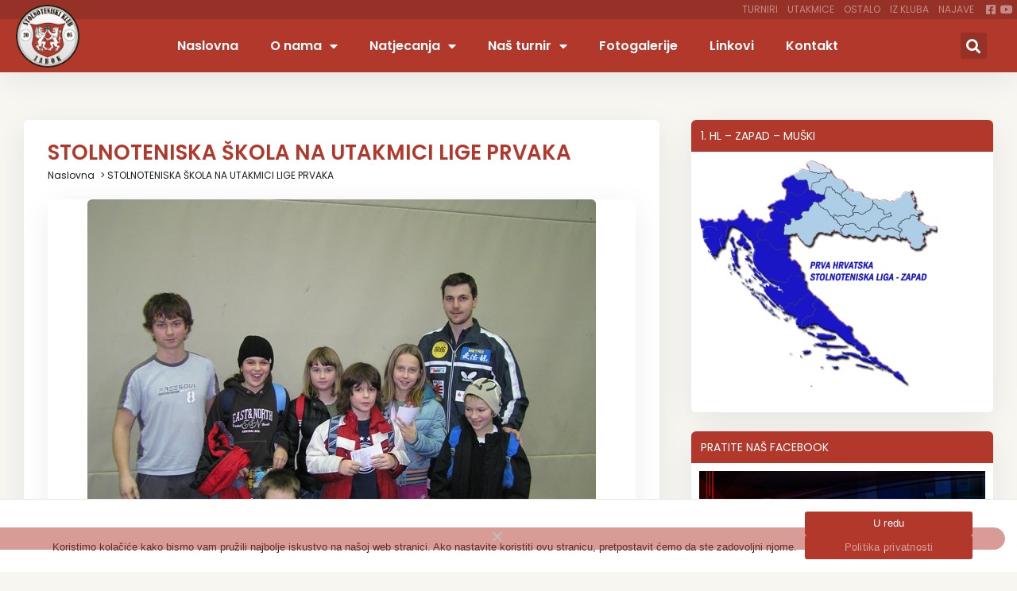

--- FILE ---
content_type: text/html; charset=UTF-8
request_url: https://www.stk-zabok.hr/stolnoteniska-skola-na-utakmici-lige-prvaka/
body_size: 20694
content:
<!doctype html>
<html lang="hr">
<head>
	<meta charset="UTF-8">
	<meta name="viewport" content="width=device-width, initial-scale=1">
	<link rel="profile" href="https://gmpg.org/xfn/11">
	<meta name='robots' content='index, follow, max-image-preview:large, max-snippet:-1, max-video-preview:-1' />

	<!-- This site is optimized with the Yoast SEO plugin v26.7 - https://yoast.com/wordpress/plugins/seo/ -->
	<title>STK Zabok - STOLNOTENISKA ŠKOLA NA UTAKMICI LIGE PRVAKA</title>
	<link rel="canonical" href="https://www.stk-zabok.hr/stolnoteniska-skola-na-utakmici-lige-prvaka/" />
	<meta property="og:locale" content="hr_HR" />
	<meta property="og:type" content="article" />
	<meta property="og:title" content="STK Zabok - STOLNOTENISKA ŠKOLA NA UTAKMICI LIGE PRVAKA" />
	<meta property="og:description" content="Iako je rezultat za ekipu “Večernjeg lista” protiv “Borussie Dusseldorf” bio loš (0-3), uživali smo u odličnom pingaču, te napravili još jednu fotografiju za povijest (Timo Boll)." />
	<meta property="og:url" content="https://www.stk-zabok.hr/stolnoteniska-skola-na-utakmici-lige-prvaka/" />
	<meta property="og:site_name" content="STK Zabok" />
	<meta property="article:published_time" content="2007-11-30T11:02:24+00:00" />
	<meta property="article:modified_time" content="2022-09-08T08:11:43+00:00" />
	<meta property="og:image" content="https://www.stk-zabok.hr/wp-content/uploads/2015/08/12.jpg" />
	<meta property="og:image:width" content="640" />
	<meta property="og:image:height" content="479" />
	<meta property="og:image:type" content="image/jpeg" />
	<meta name="author" content="veks39" />
	<meta name="twitter:card" content="summary_large_image" />
	<meta name="twitter:label1" content="Napisao/la" />
	<meta name="twitter:data1" content="veks39" />
	<script type="application/ld+json" class="yoast-schema-graph">{"@context":"https://schema.org","@graph":[{"@type":"Article","@id":"https://www.stk-zabok.hr/stolnoteniska-skola-na-utakmici-lige-prvaka/#article","isPartOf":{"@id":"https://www.stk-zabok.hr/stolnoteniska-skola-na-utakmici-lige-prvaka/"},"author":{"name":"veks39","@id":"https://www.stk-zabok.hr/#/schema/person/8d6d25ac9ec0fce748909647b3d94fca"},"headline":"STOLNOTENISKA ŠKOLA NA UTAKMICI LIGE PRVAKA","datePublished":"2007-11-30T11:02:24+00:00","dateModified":"2022-09-08T08:11:43+00:00","mainEntityOfPage":{"@id":"https://www.stk-zabok.hr/stolnoteniska-skola-na-utakmici-lige-prvaka/"},"wordCount":37,"commentCount":0,"publisher":{"@id":"https://www.stk-zabok.hr/#organization"},"image":{"@id":"https://www.stk-zabok.hr/stolnoteniska-skola-na-utakmici-lige-prvaka/#primaryimage"},"thumbnailUrl":"https://www.stk-zabok.hr/wp-content/uploads/2015/08/12.jpg","articleSection":["Ostalo","Utakmice"],"inLanguage":"hr","potentialAction":[{"@type":"CommentAction","name":"Comment","target":["https://www.stk-zabok.hr/stolnoteniska-skola-na-utakmici-lige-prvaka/#respond"]}]},{"@type":"WebPage","@id":"https://www.stk-zabok.hr/stolnoteniska-skola-na-utakmici-lige-prvaka/","url":"https://www.stk-zabok.hr/stolnoteniska-skola-na-utakmici-lige-prvaka/","name":"STK Zabok - STOLNOTENISKA ŠKOLA NA UTAKMICI LIGE PRVAKA","isPartOf":{"@id":"https://www.stk-zabok.hr/#website"},"primaryImageOfPage":{"@id":"https://www.stk-zabok.hr/stolnoteniska-skola-na-utakmici-lige-prvaka/#primaryimage"},"image":{"@id":"https://www.stk-zabok.hr/stolnoteniska-skola-na-utakmici-lige-prvaka/#primaryimage"},"thumbnailUrl":"https://www.stk-zabok.hr/wp-content/uploads/2015/08/12.jpg","datePublished":"2007-11-30T11:02:24+00:00","dateModified":"2022-09-08T08:11:43+00:00","breadcrumb":{"@id":"https://www.stk-zabok.hr/stolnoteniska-skola-na-utakmici-lige-prvaka/#breadcrumb"},"inLanguage":"hr","potentialAction":[{"@type":"ReadAction","target":["https://www.stk-zabok.hr/stolnoteniska-skola-na-utakmici-lige-prvaka/"]}]},{"@type":"ImageObject","inLanguage":"hr","@id":"https://www.stk-zabok.hr/stolnoteniska-skola-na-utakmici-lige-prvaka/#primaryimage","url":"https://www.stk-zabok.hr/wp-content/uploads/2015/08/12.jpg","contentUrl":"https://www.stk-zabok.hr/wp-content/uploads/2015/08/12.jpg","width":640,"height":479},{"@type":"BreadcrumbList","@id":"https://www.stk-zabok.hr/stolnoteniska-skola-na-utakmici-lige-prvaka/#breadcrumb","itemListElement":[{"@type":"ListItem","position":1,"name":"Naslovna","item":"https://www.stk-zabok.hr/"},{"@type":"ListItem","position":2,"name":"STOLNOTENISKA ŠKOLA NA UTAKMICI LIGE PRVAKA"}]},{"@type":"WebSite","@id":"https://www.stk-zabok.hr/#website","url":"https://www.stk-zabok.hr/","name":"STK Zabok","description":"Web stranice Stolnoteniskog kluba Zabok","publisher":{"@id":"https://www.stk-zabok.hr/#organization"},"potentialAction":[{"@type":"SearchAction","target":{"@type":"EntryPoint","urlTemplate":"https://www.stk-zabok.hr/?s={search_term_string}"},"query-input":{"@type":"PropertyValueSpecification","valueRequired":true,"valueName":"search_term_string"}}],"inLanguage":"hr"},{"@type":"Organization","@id":"https://www.stk-zabok.hr/#organization","name":"STK Zabok","url":"https://www.stk-zabok.hr/","logo":{"@type":"ImageObject","inLanguage":"hr","@id":"https://www.stk-zabok.hr/#/schema/logo/image/","url":"https://www.stk-zabok.hr/wp-content/uploads/2022/09/stk-zabok-logo-social-share.jpg","contentUrl":"https://www.stk-zabok.hr/wp-content/uploads/2022/09/stk-zabok-logo-social-share.jpg","width":1200,"height":800,"caption":"STK Zabok"},"image":{"@id":"https://www.stk-zabok.hr/#/schema/logo/image/"}},{"@type":"Person","@id":"https://www.stk-zabok.hr/#/schema/person/8d6d25ac9ec0fce748909647b3d94fca","name":"veks39","sameAs":["https://www.stk-zabok.hr"]}]}</script>
	<!-- / Yoast SEO plugin. -->


<link rel="alternate" type="application/rss+xml" title="STK Zabok &raquo; Kanal" href="https://www.stk-zabok.hr/feed/" />
<link rel="alternate" type="application/rss+xml" title="STK Zabok &raquo; Kanal komentara" href="https://www.stk-zabok.hr/comments/feed/" />
<link rel="alternate" type="application/rss+xml" title="STK Zabok &raquo; STOLNOTENISKA ŠKOLA NA UTAKMICI LIGE PRVAKA Kanal komentara" href="https://www.stk-zabok.hr/stolnoteniska-skola-na-utakmici-lige-prvaka/feed/" />
<link rel="alternate" title="oEmbed (JSON)" type="application/json+oembed" href="https://www.stk-zabok.hr/wp-json/oembed/1.0/embed?url=https%3A%2F%2Fwww.stk-zabok.hr%2Fstolnoteniska-skola-na-utakmici-lige-prvaka%2F" />
<link rel="alternate" title="oEmbed (XML)" type="text/xml+oembed" href="https://www.stk-zabok.hr/wp-json/oembed/1.0/embed?url=https%3A%2F%2Fwww.stk-zabok.hr%2Fstolnoteniska-skola-na-utakmici-lige-prvaka%2F&#038;format=xml" />
<style id='wp-img-auto-sizes-contain-inline-css'>
img:is([sizes=auto i],[sizes^="auto," i]){contain-intrinsic-size:3000px 1500px}
/*# sourceURL=wp-img-auto-sizes-contain-inline-css */
</style>
<style id='wp-emoji-styles-inline-css'>

	img.wp-smiley, img.emoji {
		display: inline !important;
		border: none !important;
		box-shadow: none !important;
		height: 1em !important;
		width: 1em !important;
		margin: 0 0.07em !important;
		vertical-align: -0.1em !important;
		background: none !important;
		padding: 0 !important;
	}
/*# sourceURL=wp-emoji-styles-inline-css */
</style>
<link rel='stylesheet' id='wp-block-library-css' href='https://www.stk-zabok.hr/wp-includes/css/dist/block-library/style.min.css?ver=6.9' media='all' />
<style id='global-styles-inline-css'>
:root{--wp--preset--aspect-ratio--square: 1;--wp--preset--aspect-ratio--4-3: 4/3;--wp--preset--aspect-ratio--3-4: 3/4;--wp--preset--aspect-ratio--3-2: 3/2;--wp--preset--aspect-ratio--2-3: 2/3;--wp--preset--aspect-ratio--16-9: 16/9;--wp--preset--aspect-ratio--9-16: 9/16;--wp--preset--color--black: #000000;--wp--preset--color--cyan-bluish-gray: #abb8c3;--wp--preset--color--white: #ffffff;--wp--preset--color--pale-pink: #f78da7;--wp--preset--color--vivid-red: #cf2e2e;--wp--preset--color--luminous-vivid-orange: #ff6900;--wp--preset--color--luminous-vivid-amber: #fcb900;--wp--preset--color--light-green-cyan: #7bdcb5;--wp--preset--color--vivid-green-cyan: #00d084;--wp--preset--color--pale-cyan-blue: #8ed1fc;--wp--preset--color--vivid-cyan-blue: #0693e3;--wp--preset--color--vivid-purple: #9b51e0;--wp--preset--gradient--vivid-cyan-blue-to-vivid-purple: linear-gradient(135deg,rgb(6,147,227) 0%,rgb(155,81,224) 100%);--wp--preset--gradient--light-green-cyan-to-vivid-green-cyan: linear-gradient(135deg,rgb(122,220,180) 0%,rgb(0,208,130) 100%);--wp--preset--gradient--luminous-vivid-amber-to-luminous-vivid-orange: linear-gradient(135deg,rgb(252,185,0) 0%,rgb(255,105,0) 100%);--wp--preset--gradient--luminous-vivid-orange-to-vivid-red: linear-gradient(135deg,rgb(255,105,0) 0%,rgb(207,46,46) 100%);--wp--preset--gradient--very-light-gray-to-cyan-bluish-gray: linear-gradient(135deg,rgb(238,238,238) 0%,rgb(169,184,195) 100%);--wp--preset--gradient--cool-to-warm-spectrum: linear-gradient(135deg,rgb(74,234,220) 0%,rgb(151,120,209) 20%,rgb(207,42,186) 40%,rgb(238,44,130) 60%,rgb(251,105,98) 80%,rgb(254,248,76) 100%);--wp--preset--gradient--blush-light-purple: linear-gradient(135deg,rgb(255,206,236) 0%,rgb(152,150,240) 100%);--wp--preset--gradient--blush-bordeaux: linear-gradient(135deg,rgb(254,205,165) 0%,rgb(254,45,45) 50%,rgb(107,0,62) 100%);--wp--preset--gradient--luminous-dusk: linear-gradient(135deg,rgb(255,203,112) 0%,rgb(199,81,192) 50%,rgb(65,88,208) 100%);--wp--preset--gradient--pale-ocean: linear-gradient(135deg,rgb(255,245,203) 0%,rgb(182,227,212) 50%,rgb(51,167,181) 100%);--wp--preset--gradient--electric-grass: linear-gradient(135deg,rgb(202,248,128) 0%,rgb(113,206,126) 100%);--wp--preset--gradient--midnight: linear-gradient(135deg,rgb(2,3,129) 0%,rgb(40,116,252) 100%);--wp--preset--font-size--small: 13px;--wp--preset--font-size--medium: 20px;--wp--preset--font-size--large: 36px;--wp--preset--font-size--x-large: 42px;--wp--preset--spacing--20: 0.44rem;--wp--preset--spacing--30: 0.67rem;--wp--preset--spacing--40: 1rem;--wp--preset--spacing--50: 1.5rem;--wp--preset--spacing--60: 2.25rem;--wp--preset--spacing--70: 3.38rem;--wp--preset--spacing--80: 5.06rem;--wp--preset--shadow--natural: 6px 6px 9px rgba(0, 0, 0, 0.2);--wp--preset--shadow--deep: 12px 12px 50px rgba(0, 0, 0, 0.4);--wp--preset--shadow--sharp: 6px 6px 0px rgba(0, 0, 0, 0.2);--wp--preset--shadow--outlined: 6px 6px 0px -3px rgb(255, 255, 255), 6px 6px rgb(0, 0, 0);--wp--preset--shadow--crisp: 6px 6px 0px rgb(0, 0, 0);}:root { --wp--style--global--content-size: 800px;--wp--style--global--wide-size: 1200px; }:where(body) { margin: 0; }.wp-site-blocks > .alignleft { float: left; margin-right: 2em; }.wp-site-blocks > .alignright { float: right; margin-left: 2em; }.wp-site-blocks > .aligncenter { justify-content: center; margin-left: auto; margin-right: auto; }:where(.wp-site-blocks) > * { margin-block-start: 24px; margin-block-end: 0; }:where(.wp-site-blocks) > :first-child { margin-block-start: 0; }:where(.wp-site-blocks) > :last-child { margin-block-end: 0; }:root { --wp--style--block-gap: 24px; }:root :where(.is-layout-flow) > :first-child{margin-block-start: 0;}:root :where(.is-layout-flow) > :last-child{margin-block-end: 0;}:root :where(.is-layout-flow) > *{margin-block-start: 24px;margin-block-end: 0;}:root :where(.is-layout-constrained) > :first-child{margin-block-start: 0;}:root :where(.is-layout-constrained) > :last-child{margin-block-end: 0;}:root :where(.is-layout-constrained) > *{margin-block-start: 24px;margin-block-end: 0;}:root :where(.is-layout-flex){gap: 24px;}:root :where(.is-layout-grid){gap: 24px;}.is-layout-flow > .alignleft{float: left;margin-inline-start: 0;margin-inline-end: 2em;}.is-layout-flow > .alignright{float: right;margin-inline-start: 2em;margin-inline-end: 0;}.is-layout-flow > .aligncenter{margin-left: auto !important;margin-right: auto !important;}.is-layout-constrained > .alignleft{float: left;margin-inline-start: 0;margin-inline-end: 2em;}.is-layout-constrained > .alignright{float: right;margin-inline-start: 2em;margin-inline-end: 0;}.is-layout-constrained > .aligncenter{margin-left: auto !important;margin-right: auto !important;}.is-layout-constrained > :where(:not(.alignleft):not(.alignright):not(.alignfull)){max-width: var(--wp--style--global--content-size);margin-left: auto !important;margin-right: auto !important;}.is-layout-constrained > .alignwide{max-width: var(--wp--style--global--wide-size);}body .is-layout-flex{display: flex;}.is-layout-flex{flex-wrap: wrap;align-items: center;}.is-layout-flex > :is(*, div){margin: 0;}body .is-layout-grid{display: grid;}.is-layout-grid > :is(*, div){margin: 0;}body{padding-top: 0px;padding-right: 0px;padding-bottom: 0px;padding-left: 0px;}a:where(:not(.wp-element-button)){text-decoration: underline;}:root :where(.wp-element-button, .wp-block-button__link){background-color: #32373c;border-width: 0;color: #fff;font-family: inherit;font-size: inherit;font-style: inherit;font-weight: inherit;letter-spacing: inherit;line-height: inherit;padding-top: calc(0.667em + 2px);padding-right: calc(1.333em + 2px);padding-bottom: calc(0.667em + 2px);padding-left: calc(1.333em + 2px);text-decoration: none;text-transform: inherit;}.has-black-color{color: var(--wp--preset--color--black) !important;}.has-cyan-bluish-gray-color{color: var(--wp--preset--color--cyan-bluish-gray) !important;}.has-white-color{color: var(--wp--preset--color--white) !important;}.has-pale-pink-color{color: var(--wp--preset--color--pale-pink) !important;}.has-vivid-red-color{color: var(--wp--preset--color--vivid-red) !important;}.has-luminous-vivid-orange-color{color: var(--wp--preset--color--luminous-vivid-orange) !important;}.has-luminous-vivid-amber-color{color: var(--wp--preset--color--luminous-vivid-amber) !important;}.has-light-green-cyan-color{color: var(--wp--preset--color--light-green-cyan) !important;}.has-vivid-green-cyan-color{color: var(--wp--preset--color--vivid-green-cyan) !important;}.has-pale-cyan-blue-color{color: var(--wp--preset--color--pale-cyan-blue) !important;}.has-vivid-cyan-blue-color{color: var(--wp--preset--color--vivid-cyan-blue) !important;}.has-vivid-purple-color{color: var(--wp--preset--color--vivid-purple) !important;}.has-black-background-color{background-color: var(--wp--preset--color--black) !important;}.has-cyan-bluish-gray-background-color{background-color: var(--wp--preset--color--cyan-bluish-gray) !important;}.has-white-background-color{background-color: var(--wp--preset--color--white) !important;}.has-pale-pink-background-color{background-color: var(--wp--preset--color--pale-pink) !important;}.has-vivid-red-background-color{background-color: var(--wp--preset--color--vivid-red) !important;}.has-luminous-vivid-orange-background-color{background-color: var(--wp--preset--color--luminous-vivid-orange) !important;}.has-luminous-vivid-amber-background-color{background-color: var(--wp--preset--color--luminous-vivid-amber) !important;}.has-light-green-cyan-background-color{background-color: var(--wp--preset--color--light-green-cyan) !important;}.has-vivid-green-cyan-background-color{background-color: var(--wp--preset--color--vivid-green-cyan) !important;}.has-pale-cyan-blue-background-color{background-color: var(--wp--preset--color--pale-cyan-blue) !important;}.has-vivid-cyan-blue-background-color{background-color: var(--wp--preset--color--vivid-cyan-blue) !important;}.has-vivid-purple-background-color{background-color: var(--wp--preset--color--vivid-purple) !important;}.has-black-border-color{border-color: var(--wp--preset--color--black) !important;}.has-cyan-bluish-gray-border-color{border-color: var(--wp--preset--color--cyan-bluish-gray) !important;}.has-white-border-color{border-color: var(--wp--preset--color--white) !important;}.has-pale-pink-border-color{border-color: var(--wp--preset--color--pale-pink) !important;}.has-vivid-red-border-color{border-color: var(--wp--preset--color--vivid-red) !important;}.has-luminous-vivid-orange-border-color{border-color: var(--wp--preset--color--luminous-vivid-orange) !important;}.has-luminous-vivid-amber-border-color{border-color: var(--wp--preset--color--luminous-vivid-amber) !important;}.has-light-green-cyan-border-color{border-color: var(--wp--preset--color--light-green-cyan) !important;}.has-vivid-green-cyan-border-color{border-color: var(--wp--preset--color--vivid-green-cyan) !important;}.has-pale-cyan-blue-border-color{border-color: var(--wp--preset--color--pale-cyan-blue) !important;}.has-vivid-cyan-blue-border-color{border-color: var(--wp--preset--color--vivid-cyan-blue) !important;}.has-vivid-purple-border-color{border-color: var(--wp--preset--color--vivid-purple) !important;}.has-vivid-cyan-blue-to-vivid-purple-gradient-background{background: var(--wp--preset--gradient--vivid-cyan-blue-to-vivid-purple) !important;}.has-light-green-cyan-to-vivid-green-cyan-gradient-background{background: var(--wp--preset--gradient--light-green-cyan-to-vivid-green-cyan) !important;}.has-luminous-vivid-amber-to-luminous-vivid-orange-gradient-background{background: var(--wp--preset--gradient--luminous-vivid-amber-to-luminous-vivid-orange) !important;}.has-luminous-vivid-orange-to-vivid-red-gradient-background{background: var(--wp--preset--gradient--luminous-vivid-orange-to-vivid-red) !important;}.has-very-light-gray-to-cyan-bluish-gray-gradient-background{background: var(--wp--preset--gradient--very-light-gray-to-cyan-bluish-gray) !important;}.has-cool-to-warm-spectrum-gradient-background{background: var(--wp--preset--gradient--cool-to-warm-spectrum) !important;}.has-blush-light-purple-gradient-background{background: var(--wp--preset--gradient--blush-light-purple) !important;}.has-blush-bordeaux-gradient-background{background: var(--wp--preset--gradient--blush-bordeaux) !important;}.has-luminous-dusk-gradient-background{background: var(--wp--preset--gradient--luminous-dusk) !important;}.has-pale-ocean-gradient-background{background: var(--wp--preset--gradient--pale-ocean) !important;}.has-electric-grass-gradient-background{background: var(--wp--preset--gradient--electric-grass) !important;}.has-midnight-gradient-background{background: var(--wp--preset--gradient--midnight) !important;}.has-small-font-size{font-size: var(--wp--preset--font-size--small) !important;}.has-medium-font-size{font-size: var(--wp--preset--font-size--medium) !important;}.has-large-font-size{font-size: var(--wp--preset--font-size--large) !important;}.has-x-large-font-size{font-size: var(--wp--preset--font-size--x-large) !important;}
/*# sourceURL=global-styles-inline-css */
</style>

<link rel='stylesheet' id='cookie-notice-front-css' href='https://www.stk-zabok.hr/wp-content/plugins/cookie-notice/css/front.min.css?ver=2.5.11' media='all' />
<link rel='stylesheet' id='hello-elementor-css' href='https://www.stk-zabok.hr/wp-content/themes/hello-elementor/assets/css/reset.css?ver=3.4.4' media='all' />
<link rel='stylesheet' id='hello-elementor-theme-style-css' href='https://www.stk-zabok.hr/wp-content/themes/hello-elementor/assets/css/theme.css?ver=3.4.4' media='all' />
<link rel='stylesheet' id='hello-elementor-header-footer-css' href='https://www.stk-zabok.hr/wp-content/themes/hello-elementor/assets/css/header-footer.css?ver=3.4.4' media='all' />
<link rel='stylesheet' id='elementor-frontend-css' href='https://www.stk-zabok.hr/wp-content/plugins/elementor/assets/css/frontend.min.css?ver=3.31.2' media='all' />
<link rel='stylesheet' id='elementor-post-12-css' href='https://www.stk-zabok.hr/wp-content/uploads/elementor/css/post-12.css?ver=1767861839' media='all' />
<link rel='stylesheet' id='widget-nav-menu-css' href='https://www.stk-zabok.hr/wp-content/plugins/elementor-pro/assets/css/widget-nav-menu.min.css?ver=3.31.2' media='all' />
<link rel='stylesheet' id='widget-icon-list-css' href='https://www.stk-zabok.hr/wp-content/plugins/elementor/assets/css/widget-icon-list.min.css?ver=3.31.2' media='all' />
<link rel='stylesheet' id='widget-image-css' href='https://www.stk-zabok.hr/wp-content/plugins/elementor/assets/css/widget-image.min.css?ver=3.31.2' media='all' />
<link rel='stylesheet' id='widget-search-form-css' href='https://www.stk-zabok.hr/wp-content/plugins/elementor-pro/assets/css/widget-search-form.min.css?ver=3.31.2' media='all' />
<link rel='stylesheet' id='elementor-icons-shared-0-css' href='https://www.stk-zabok.hr/wp-content/plugins/elementor/assets/lib/font-awesome/css/fontawesome.min.css?ver=5.15.3' media='all' />
<link rel='stylesheet' id='elementor-icons-fa-solid-css' href='https://www.stk-zabok.hr/wp-content/plugins/elementor/assets/lib/font-awesome/css/solid.min.css?ver=5.15.3' media='all' />
<link rel='stylesheet' id='e-sticky-css' href='https://www.stk-zabok.hr/wp-content/plugins/elementor-pro/assets/css/modules/sticky.min.css?ver=3.31.2' media='all' />
<link rel='stylesheet' id='widget-social-icons-css' href='https://www.stk-zabok.hr/wp-content/plugins/elementor/assets/css/widget-social-icons.min.css?ver=3.31.2' media='all' />
<link rel='stylesheet' id='e-apple-webkit-css' href='https://www.stk-zabok.hr/wp-content/plugins/elementor/assets/css/conditionals/apple-webkit.min.css?ver=3.31.2' media='all' />
<link rel='stylesheet' id='widget-heading-css' href='https://www.stk-zabok.hr/wp-content/plugins/elementor/assets/css/widget-heading.min.css?ver=3.31.2' media='all' />
<link rel='stylesheet' id='widget-breadcrumbs-css' href='https://www.stk-zabok.hr/wp-content/plugins/elementor-pro/assets/css/widget-breadcrumbs.min.css?ver=3.31.2' media='all' />
<link rel='stylesheet' id='widget-post-info-css' href='https://www.stk-zabok.hr/wp-content/plugins/elementor-pro/assets/css/widget-post-info.min.css?ver=3.31.2' media='all' />
<link rel='stylesheet' id='elementor-icons-fa-regular-css' href='https://www.stk-zabok.hr/wp-content/plugins/elementor/assets/lib/font-awesome/css/regular.min.css?ver=5.15.3' media='all' />
<link rel='stylesheet' id='widget-share-buttons-css' href='https://www.stk-zabok.hr/wp-content/plugins/elementor-pro/assets/css/widget-share-buttons.min.css?ver=3.31.2' media='all' />
<link rel='stylesheet' id='elementor-icons-fa-brands-css' href='https://www.stk-zabok.hr/wp-content/plugins/elementor/assets/lib/font-awesome/css/brands.min.css?ver=5.15.3' media='all' />
<link rel='stylesheet' id='elementor-icons-css' href='https://www.stk-zabok.hr/wp-content/plugins/elementor/assets/lib/eicons/css/elementor-icons.min.css?ver=5.43.0' media='all' />
<link rel='stylesheet' id='elementor-post-9975-css' href='https://www.stk-zabok.hr/wp-content/uploads/elementor/css/post-9975.css?ver=1767861839' media='all' />
<link rel='stylesheet' id='elementor-post-24-css' href='https://www.stk-zabok.hr/wp-content/uploads/elementor/css/post-24.css?ver=1767861839' media='all' />
<link rel='stylesheet' id='elementor-post-10078-css' href='https://www.stk-zabok.hr/wp-content/uploads/elementor/css/post-10078.css?ver=1768861379' media='all' />
<link rel='stylesheet' id='tablepress-default-css' href='https://www.stk-zabok.hr/wp-content/plugins/tablepress/css/build/default.css?ver=3.2.6' media='all' />
<link rel='stylesheet' id='hello-elementor-child-style-css' href='https://www.stk-zabok.hr/wp-content/themes/hello-theme-child-master/style.css?ver=1.0.0' media='all' />
<link rel='stylesheet' id='ecs-styles-css' href='https://www.stk-zabok.hr/wp-content/plugins/ele-custom-skin/assets/css/ecs-style.css?ver=3.1.9' media='all' />
<link rel='stylesheet' id='elementor-post-190-css' href='https://www.stk-zabok.hr/wp-content/uploads/elementor/css/post-190.css?ver=1662899758' media='all' />
<link rel='stylesheet' id='elementor-post-238-css' href='https://www.stk-zabok.hr/wp-content/uploads/elementor/css/post-238.css?ver=1661716106' media='all' />
<link rel='stylesheet' id='elementor-post-11145-css' href='https://www.stk-zabok.hr/wp-content/uploads/elementor/css/post-11145.css?ver=1662840266' media='all' />
<link rel='stylesheet' id='elementor-gf-local-poppins-css' href='https://www.stk-zabok.hr/wp-content/uploads/elementor/google-fonts/css/poppins.css?ver=1745924679' media='all' />
<script id="cookie-notice-front-js-before">
var cnArgs = {"ajaxUrl":"https:\/\/www.stk-zabok.hr\/wp-admin\/admin-ajax.php","nonce":"40809f4637","hideEffect":"fade","position":"bottom","onScroll":false,"onScrollOffset":100,"onClick":false,"cookieName":"cookie_notice_accepted","cookieTime":2592000,"cookieTimeRejected":2592000,"globalCookie":false,"redirection":false,"cache":false,"revokeCookies":false,"revokeCookiesOpt":"automatic"};

//# sourceURL=cookie-notice-front-js-before
</script>
<script src="https://www.stk-zabok.hr/wp-content/plugins/cookie-notice/js/front.min.js?ver=2.5.11" id="cookie-notice-front-js"></script>
<script src="https://www.stk-zabok.hr/wp-includes/js/jquery/jquery.min.js?ver=3.7.1" id="jquery-core-js"></script>
<script src="https://www.stk-zabok.hr/wp-includes/js/jquery/jquery-migrate.min.js?ver=3.4.1" id="jquery-migrate-js"></script>
<script id="ecs_ajax_load-js-extra">
var ecs_ajax_params = {"ajaxurl":"https://www.stk-zabok.hr/wp-admin/admin-ajax.php","posts":"{\"page\":0,\"name\":\"stolnoteniska-skola-na-utakmici-lige-prvaka\",\"error\":\"\",\"m\":\"\",\"p\":0,\"post_parent\":\"\",\"subpost\":\"\",\"subpost_id\":\"\",\"attachment\":\"\",\"attachment_id\":0,\"pagename\":\"\",\"page_id\":0,\"second\":\"\",\"minute\":\"\",\"hour\":\"\",\"day\":0,\"monthnum\":0,\"year\":0,\"w\":0,\"category_name\":\"\",\"tag\":\"\",\"cat\":\"\",\"tag_id\":\"\",\"author\":\"\",\"author_name\":\"\",\"feed\":\"\",\"tb\":\"\",\"paged\":0,\"meta_key\":\"\",\"meta_value\":\"\",\"preview\":\"\",\"s\":\"\",\"sentence\":\"\",\"title\":\"\",\"fields\":\"all\",\"menu_order\":\"\",\"embed\":\"\",\"category__in\":[],\"category__not_in\":[],\"category__and\":[],\"post__in\":[],\"post__not_in\":[],\"post_name__in\":[],\"tag__in\":[],\"tag__not_in\":[],\"tag__and\":[],\"tag_slug__in\":[],\"tag_slug__and\":[],\"post_parent__in\":[],\"post_parent__not_in\":[],\"author__in\":[],\"author__not_in\":[],\"search_columns\":[],\"ignore_sticky_posts\":false,\"suppress_filters\":false,\"cache_results\":true,\"update_post_term_cache\":true,\"update_menu_item_cache\":false,\"lazy_load_term_meta\":true,\"update_post_meta_cache\":true,\"post_type\":\"\",\"posts_per_page\":8,\"nopaging\":false,\"comments_per_page\":\"50\",\"no_found_rows\":false,\"order\":\"DESC\"}"};
//# sourceURL=ecs_ajax_load-js-extra
</script>
<script src="https://www.stk-zabok.hr/wp-content/plugins/ele-custom-skin/assets/js/ecs_ajax_pagination.js?ver=3.1.9" id="ecs_ajax_load-js"></script>
<script src="https://www.stk-zabok.hr/wp-content/plugins/ele-custom-skin/assets/js/ecs.js?ver=3.1.9" id="ecs-script-js"></script>
<link rel="https://api.w.org/" href="https://www.stk-zabok.hr/wp-json/" /><link rel="alternate" title="JSON" type="application/json" href="https://www.stk-zabok.hr/wp-json/wp/v2/posts/1224" /><link rel="EditURI" type="application/rsd+xml" title="RSD" href="https://www.stk-zabok.hr/xmlrpc.php?rsd" />
<meta name="generator" content="WordPress 6.9" />
<link rel='shortlink' href='https://www.stk-zabok.hr/?p=1224' />
<meta name="generator" content="Elementor 3.31.2; features: additional_custom_breakpoints, e_element_cache; settings: css_print_method-external, google_font-enabled, font_display-auto">
			<style>
				.e-con.e-parent:nth-of-type(n+4):not(.e-lazyloaded):not(.e-no-lazyload),
				.e-con.e-parent:nth-of-type(n+4):not(.e-lazyloaded):not(.e-no-lazyload) * {
					background-image: none !important;
				}
				@media screen and (max-height: 1024px) {
					.e-con.e-parent:nth-of-type(n+3):not(.e-lazyloaded):not(.e-no-lazyload),
					.e-con.e-parent:nth-of-type(n+3):not(.e-lazyloaded):not(.e-no-lazyload) * {
						background-image: none !important;
					}
				}
				@media screen and (max-height: 640px) {
					.e-con.e-parent:nth-of-type(n+2):not(.e-lazyloaded):not(.e-no-lazyload),
					.e-con.e-parent:nth-of-type(n+2):not(.e-lazyloaded):not(.e-no-lazyload) * {
						background-image: none !important;
					}
				}
			</style>
			<link rel="icon" href="https://www.stk-zabok.hr/wp-content/uploads/2022/08/cropped-stk-zabok-fav-32x32.png" sizes="32x32" />
<link rel="icon" href="https://www.stk-zabok.hr/wp-content/uploads/2022/08/cropped-stk-zabok-fav-192x192.png" sizes="192x192" />
<link rel="apple-touch-icon" href="https://www.stk-zabok.hr/wp-content/uploads/2022/08/cropped-stk-zabok-fav-180x180.png" />
<meta name="msapplication-TileImage" content="https://www.stk-zabok.hr/wp-content/uploads/2022/08/cropped-stk-zabok-fav-270x270.png" />
		<style id="wp-custom-css">
			iframe {
	height: 1340px !important;
}		</style>
		<link rel='stylesheet' id='elementor-post-12580-css' href='https://www.stk-zabok.hr/wp-content/uploads/elementor/css/post-12580.css?ver=1767862078' media='all' />
<link rel='stylesheet' id='e-animation-fadeInUp-css' href='https://www.stk-zabok.hr/wp-content/plugins/elementor/assets/lib/animations/styles/fadeInUp.min.css?ver=3.31.2' media='all' />
<link rel='stylesheet' id='swiper-css' href='https://www.stk-zabok.hr/wp-content/plugins/elementor/assets/lib/swiper/v8/css/swiper.min.css?ver=8.4.5' media='all' />
<link rel='stylesheet' id='e-swiper-css' href='https://www.stk-zabok.hr/wp-content/plugins/elementor/assets/css/conditionals/e-swiper.min.css?ver=3.31.2' media='all' />
<link rel='stylesheet' id='widget-slides-css' href='https://www.stk-zabok.hr/wp-content/plugins/elementor-pro/assets/css/widget-slides.min.css?ver=3.31.2' media='all' />
<link rel='stylesheet' id='elementor-post-184-css' href='https://www.stk-zabok.hr/wp-content/uploads/elementor/css/post-184.css?ver=1767861840' media='all' />
<link rel='stylesheet' id='e-animation-slideInRight-css' href='https://www.stk-zabok.hr/wp-content/plugins/elementor/assets/lib/animations/styles/slideInRight.min.css?ver=3.31.2' media='all' />
<link rel='stylesheet' id='e-popup-css' href='https://www.stk-zabok.hr/wp-content/plugins/elementor-pro/assets/css/conditionals/popup.min.css?ver=3.31.2' media='all' />
<link rel='stylesheet' id='elementor-gf-local-faustina-css' href='https://www.stk-zabok.hr/wp-content/uploads/elementor/google-fonts/css/faustina.css?ver=1745924684' media='all' />
</head>
<body class="wp-singular post-template-default single single-post postid-1224 single-format-standard wp-embed-responsive wp-theme-hello-elementor wp-child-theme-hello-theme-child-master cookies-not-set hello-elementor-default elementor-default elementor-kit-12 elementor-page-10078">


<a class="skip-link screen-reader-text" href="#content">Idi na sadržaj</a>

		<header data-elementor-type="header" data-elementor-id="9975" class="elementor elementor-9975 elementor-location-header" data-elementor-post-type="elementor_library">
					<section class="elementor-section elementor-top-section elementor-element elementor-element-829b2b3 elementor-section-full_width header-red-main-menu-section elementor-hidden-tablet elementor-hidden-mobile elementor-section-height-default elementor-section-height-default" data-id="829b2b3" data-element_type="section" data-settings="{&quot;sticky&quot;:&quot;top&quot;,&quot;sticky_on&quot;:[&quot;desktop&quot;],&quot;sticky_effects_offset&quot;:80,&quot;sticky_offset&quot;:0,&quot;sticky_anchor_link_offset&quot;:0}">
						<div class="elementor-container elementor-column-gap-default">
					<div class="elementor-column elementor-col-100 elementor-top-column elementor-element elementor-element-b9836b7" data-id="b9836b7" data-element_type="column">
			<div class="elementor-widget-wrap elementor-element-populated">
						<section class="elementor-section elementor-inner-section elementor-element elementor-element-362ce49 elementor-section-full_width header-red-main-menu-section-top-bar elementor-section-height-default elementor-section-height-default" data-id="362ce49" data-element_type="section" data-settings="{&quot;background_background&quot;:&quot;classic&quot;}">
						<div class="elementor-container elementor-column-gap-default">
					<div class="elementor-column elementor-col-100 elementor-inner-column elementor-element elementor-element-7feb6ae" data-id="7feb6ae" data-element_type="column">
			<div class="elementor-widget-wrap elementor-element-populated">
						<div class="elementor-element elementor-element-484468f elementor-nav-menu__align-end elementor-nav-menu--dropdown-none elementor-widget__width-auto elementor-widget elementor-widget-nav-menu" data-id="484468f" data-element_type="widget" data-settings="{&quot;layout&quot;:&quot;horizontal&quot;,&quot;submenu_icon&quot;:{&quot;value&quot;:&quot;&lt;i class=\&quot;fas fa-caret-down\&quot;&gt;&lt;\/i&gt;&quot;,&quot;library&quot;:&quot;fa-solid&quot;}}" data-widget_type="nav-menu.default">
				<div class="elementor-widget-container">
								<nav aria-label="Menu" class="elementor-nav-menu--main elementor-nav-menu__container elementor-nav-menu--layout-horizontal e--pointer-none">
				<ul id="menu-1-484468f" class="elementor-nav-menu"><li class="menu-item menu-item-type-taxonomy menu-item-object-category menu-item-9978"><a href="https://www.stk-zabok.hr/kategorija/turniri/" class="elementor-item">Turniri</a></li>
<li class="menu-item menu-item-type-taxonomy menu-item-object-category current-post-ancestor current-menu-parent current-post-parent menu-item-9979"><a href="https://www.stk-zabok.hr/kategorija/utakmice/" class="elementor-item">Utakmice</a></li>
<li class="menu-item menu-item-type-taxonomy menu-item-object-category current-post-ancestor current-menu-parent current-post-parent menu-item-9980"><a href="https://www.stk-zabok.hr/kategorija/ostalo/" class="elementor-item">Ostalo</a></li>
<li class="menu-item menu-item-type-taxonomy menu-item-object-category menu-item-9981"><a href="https://www.stk-zabok.hr/kategorija/iz-kluba/" class="elementor-item">Iz kluba</a></li>
<li class="menu-item menu-item-type-taxonomy menu-item-object-category menu-item-9982"><a href="https://www.stk-zabok.hr/kategorija/najave/" class="elementor-item">Najave</a></li>
</ul>			</nav>
						<nav class="elementor-nav-menu--dropdown elementor-nav-menu__container" aria-hidden="true">
				<ul id="menu-2-484468f" class="elementor-nav-menu"><li class="menu-item menu-item-type-taxonomy menu-item-object-category menu-item-9978"><a href="https://www.stk-zabok.hr/kategorija/turniri/" class="elementor-item" tabindex="-1">Turniri</a></li>
<li class="menu-item menu-item-type-taxonomy menu-item-object-category current-post-ancestor current-menu-parent current-post-parent menu-item-9979"><a href="https://www.stk-zabok.hr/kategorija/utakmice/" class="elementor-item" tabindex="-1">Utakmice</a></li>
<li class="menu-item menu-item-type-taxonomy menu-item-object-category current-post-ancestor current-menu-parent current-post-parent menu-item-9980"><a href="https://www.stk-zabok.hr/kategorija/ostalo/" class="elementor-item" tabindex="-1">Ostalo</a></li>
<li class="menu-item menu-item-type-taxonomy menu-item-object-category menu-item-9981"><a href="https://www.stk-zabok.hr/kategorija/iz-kluba/" class="elementor-item" tabindex="-1">Iz kluba</a></li>
<li class="menu-item menu-item-type-taxonomy menu-item-object-category menu-item-9982"><a href="https://www.stk-zabok.hr/kategorija/najave/" class="elementor-item" tabindex="-1">Najave</a></li>
</ul>			</nav>
						</div>
				</div>
				<div class="elementor-element elementor-element-acdce32 elementor-icon-list--layout-inline elementor-align-right elementor-widget__width-auto elementor-list-item-link-full_width elementor-widget elementor-widget-icon-list" data-id="acdce32" data-element_type="widget" data-widget_type="icon-list.default">
				<div class="elementor-widget-container">
							<ul class="elementor-icon-list-items elementor-inline-items">
							<li class="elementor-icon-list-item elementor-inline-item">
											<a href="https://www.facebook.com/Stolnoteniskiklubzabok/" target="_blank">

												<span class="elementor-icon-list-icon">
							<i aria-hidden="true" class="fab fa-facebook-square"></i>						</span>
										<span class="elementor-icon-list-text"></span>
											</a>
									</li>
								<li class="elementor-icon-list-item elementor-inline-item">
											<a href="https://www.youtube.com/channel/UCx0ZEb9a8ty1ZtT6YtOqiKA" target="_blank">

												<span class="elementor-icon-list-icon">
							<i aria-hidden="true" class="fab fa-youtube"></i>						</span>
										<span class="elementor-icon-list-text"></span>
											</a>
									</li>
						</ul>
						</div>
				</div>
					</div>
		</div>
					</div>
		</section>
				<section class="elementor-section elementor-inner-section elementor-element elementor-element-296a9e7 elementor-section-full_width elementor-section-content-middle elementor-section-height-default elementor-section-height-default" data-id="296a9e7" data-element_type="section" data-settings="{&quot;background_background&quot;:&quot;classic&quot;}">
						<div class="elementor-container elementor-column-gap-default">
					<div class="elementor-column elementor-col-16 elementor-inner-column elementor-element elementor-element-059b9e8" data-id="059b9e8" data-element_type="column">
			<div class="elementor-widget-wrap elementor-element-populated">
						<div class="elementor-element elementor-element-c11caa6 header-red-main-menu-section-logo-img elementor-widget elementor-widget-image" data-id="c11caa6" data-element_type="widget" data-widget_type="image.default">
				<div class="elementor-widget-container">
																<a href="https://www.stk-zabok.hr/">
							<img width="182" height="180" src="https://www.stk-zabok.hr/wp-content/uploads/2022/08/STK-Zabok-Logo.png" class="attachment-large size-large wp-image-35" alt="" />								</a>
															</div>
				</div>
					</div>
		</div>
				<div class="elementor-column elementor-col-66 elementor-inner-column elementor-element elementor-element-1ff091a" data-id="1ff091a" data-element_type="column">
			<div class="elementor-widget-wrap elementor-element-populated">
						<div class="elementor-element elementor-element-0776c3d elementor-nav-menu__align-center elementor-nav-menu--dropdown-none elementor-widget elementor-widget-nav-menu" data-id="0776c3d" data-element_type="widget" data-settings="{&quot;layout&quot;:&quot;horizontal&quot;,&quot;submenu_icon&quot;:{&quot;value&quot;:&quot;&lt;i class=\&quot;fas fa-caret-down\&quot;&gt;&lt;\/i&gt;&quot;,&quot;library&quot;:&quot;fa-solid&quot;}}" data-widget_type="nav-menu.default">
				<div class="elementor-widget-container">
								<nav aria-label="Menu" class="elementor-nav-menu--main elementor-nav-menu__container elementor-nav-menu--layout-horizontal e--pointer-underline e--animation-fade">
				<ul id="menu-1-0776c3d" class="elementor-nav-menu"><li class="menu-item menu-item-type-post_type menu-item-object-page menu-item-home menu-item-16"><a href="https://www.stk-zabok.hr/" class="elementor-item">Naslovna</a></li>
<li class="menu-item menu-item-type-custom menu-item-object-custom menu-item-has-children menu-item-17"><a href="#" class="elementor-item elementor-item-anchor">O nama</a>
<ul class="sub-menu elementor-nav-menu--dropdown">
	<li class="menu-item menu-item-type-post_type menu-item-object-page menu-item-10084"><a href="https://www.stk-zabok.hr/povijest/" class="elementor-sub-item">Povijest</a></li>
	<li class="menu-item menu-item-type-post_type menu-item-object-page menu-item-10085"><a href="https://www.stk-zabok.hr/uprava/" class="elementor-sub-item">Uprava</a></li>
	<li class="menu-item menu-item-type-post_type menu-item-object-page menu-item-10086"><a href="https://www.stk-zabok.hr/dvorana/" class="elementor-sub-item">Dvorana</a></li>
	<li class="menu-item menu-item-type-post_type menu-item-object-page menu-item-10087"><a href="https://www.stk-zabok.hr/dokumenti-i-obrasci-za-hl/" class="elementor-sub-item">Dokumenti i obrasci</a></li>
	<li class="menu-item menu-item-type-post_type menu-item-object-page menu-item-10088"><a href="https://www.stk-zabok.hr/donatori/" class="elementor-sub-item">Donatori</a></li>
	<li class="menu-item menu-item-type-post_type menu-item-object-page menu-item-10089"><a href="https://www.stk-zabok.hr/zastita-podataka/" class="elementor-sub-item">Zaštita podataka</a></li>
</ul>
</li>
<li class="menu-item menu-item-type-custom menu-item-object-custom menu-item-has-children menu-item-18"><a href="#" class="elementor-item elementor-item-anchor">Natjecanja</a>
<ul class="sub-menu elementor-nav-menu--dropdown">
	<li class="menu-item menu-item-type-custom menu-item-object-custom menu-item-has-children menu-item-9756"><a href="#" class="elementor-sub-item elementor-item-anchor">SUPERLIGA</a>
	<ul class="sub-menu elementor-nav-menu--dropdown">
		<li class="menu-item menu-item-type-post_type menu-item-object-page menu-item-10993"><a href="https://www.stk-zabok.hr/20162017-superliga/" class="elementor-sub-item">2016/2017 – SUPERLIGA</a></li>
	</ul>
</li>
	<li class="menu-item menu-item-type-custom menu-item-object-custom menu-item-has-children menu-item-9757"><a href="#" class="elementor-sub-item elementor-item-anchor">1. HL &#8211; muški &#8211; zapad</a>
	<ul class="sub-menu elementor-nav-menu--dropdown">
		<li class="menu-item menu-item-type-post_type menu-item-object-page menu-item-10996"><a href="https://www.stk-zabok.hr/20152016-1-hl-muski/" class="elementor-sub-item">2015/2016 – 1. HL muški</a></li>
		<li class="menu-item menu-item-type-post_type menu-item-object-page menu-item-10997"><a href="https://www.stk-zabok.hr/20172018-1-hl-muski/" class="elementor-sub-item">2017/2018 – 1. HL muški</a></li>
		<li class="menu-item menu-item-type-post_type menu-item-object-page menu-item-10998"><a href="https://www.stk-zabok.hr/2018-2019-1-hl-muski/" class="elementor-sub-item">2018/2019 – 1. HL muški</a></li>
		<li class="menu-item menu-item-type-post_type menu-item-object-page menu-item-10999"><a href="https://www.stk-zabok.hr/2019-2020-1-hl-muski/" class="elementor-sub-item">2019/2020 – 1. HL muški</a></li>
		<li class="menu-item menu-item-type-post_type menu-item-object-page menu-item-11000"><a href="https://www.stk-zabok.hr/2020-2021-1-hl-muski/" class="elementor-sub-item">2020/2021 – 1. HL muški</a></li>
		<li class="menu-item menu-item-type-custom menu-item-object-custom menu-item-11001"><a target="_blank" href="https://www.hsts.hr/index.php?option=com_content&#038;view=article&#038;id=6244:1hl-muki-zapad&#038;catid=106&#038;Itemid=322" class="elementor-sub-item">2021/2022 – 1. HL muški</a></li>
		<li class="menu-item menu-item-type-custom menu-item-object-custom menu-item-13293"><a target="_blank" href="https://www.hsts.hr/index.php?option=com_content&#038;view=article&#038;id=6244:1hl-muki-zapad&#038;catid=106&#038;Itemid=322" class="elementor-sub-item">2022/2023 – 1. HL muški</a></li>
		<li class="menu-item menu-item-type-custom menu-item-object-custom menu-item-13294"><a target="_blank" href="https://www.hsts.hr/index.php?option=com_content&#038;view=article&#038;id=66&#038;Itemid=156" class="elementor-sub-item">2023/2024 – 1. HL muški</a></li>
	</ul>
</li>
	<li class="menu-item menu-item-type-custom menu-item-object-custom menu-item-has-children menu-item-9758"><a href="#" class="elementor-sub-item elementor-item-anchor">2. HL &#8211; muški &#8211; regija</a>
	<ul class="sub-menu elementor-nav-menu--dropdown">
		<li class="menu-item menu-item-type-post_type menu-item-object-page menu-item-11002"><a href="https://www.stk-zabok.hr/2-hl-muski-20082009/" class="elementor-sub-item">2008/2009 – 2. HL muški</a></li>
		<li class="menu-item menu-item-type-post_type menu-item-object-page menu-item-11003"><a href="https://www.stk-zabok.hr/20092010-2/" class="elementor-sub-item">2009/2010 – 2. HL muški</a></li>
		<li class="menu-item menu-item-type-post_type menu-item-object-page menu-item-11004"><a href="https://www.stk-zabok.hr/20102011-muski/" class="elementor-sub-item">2010/2011  – 2. HL muški</a></li>
		<li class="menu-item menu-item-type-post_type menu-item-object-page menu-item-11005"><a href="https://www.stk-zabok.hr/20112012-muski/" class="elementor-sub-item">2011/2012  – 2. HL muški</a></li>
		<li class="menu-item menu-item-type-post_type menu-item-object-page menu-item-11006"><a href="https://www.stk-zabok.hr/20122013-muski/" class="elementor-sub-item">2012/2013 – 2. HL muški</a></li>
		<li class="menu-item menu-item-type-post_type menu-item-object-page menu-item-11007"><a href="https://www.stk-zabok.hr/20132014-2-hl-muski/" class="elementor-sub-item">2013/2014 – 2. HL muški</a></li>
		<li class="menu-item menu-item-type-post_type menu-item-object-page menu-item-11008"><a href="https://www.stk-zabok.hr/20142015-2-hl-muski/" class="elementor-sub-item">2014/2015 – 2. HL muški</a></li>
		<li class="menu-item menu-item-type-post_type menu-item-object-page menu-item-11009"><a href="https://www.stk-zabok.hr/20152016-2-hl-muski/" class="elementor-sub-item">2015/2016 – 2. HL muški</a></li>
		<li class="menu-item menu-item-type-post_type menu-item-object-page menu-item-11010"><a href="https://www.stk-zabok.hr/20162017-2-hl-muski/" class="elementor-sub-item">2016/2017 – 2. HL muški</a></li>
		<li class="menu-item menu-item-type-post_type menu-item-object-page menu-item-11011"><a href="https://www.stk-zabok.hr/20172018-2-hl-muski/" class="elementor-sub-item">2017/2018 – 2. HL muški</a></li>
		<li class="menu-item menu-item-type-post_type menu-item-object-page menu-item-11012"><a href="https://www.stk-zabok.hr/2018-2019-2-hl-muski/" class="elementor-sub-item">2018/2019 – 2. HL muški</a></li>
		<li class="menu-item menu-item-type-post_type menu-item-object-page menu-item-11013"><a href="https://www.stk-zabok.hr/2019-2020-2-hl-muski/" class="elementor-sub-item">2019/2020 – 2. HL muški</a></li>
		<li class="menu-item menu-item-type-post_type menu-item-object-page menu-item-11014"><a href="https://www.stk-zabok.hr/2020-2021-2-hl-muski/" class="elementor-sub-item">2020/2021 – 2. HL muški</a></li>
		<li class="menu-item menu-item-type-post_type menu-item-object-page menu-item-11015"><a href="https://www.stk-zabok.hr/2021-2022-2-hl-muski/" class="elementor-sub-item">2021/2022 – 2. HL muški</a></li>
		<li class="menu-item menu-item-type-custom menu-item-object-custom menu-item-has-children menu-item-13162"><a href="#" class="elementor-sub-item elementor-item-anchor">2022/2023 – 2. HL muški</a>
		<ul class="sub-menu elementor-nav-menu--dropdown">
			<li class="menu-item menu-item-type-post_type menu-item-object-page menu-item-13161"><a href="https://www.stk-zabok.hr/2022-2023-2-hl-muski-sjever/" class="elementor-sub-item">2022/2023 – 2. HL muški – SJEVER</a></li>
			<li class="menu-item menu-item-type-post_type menu-item-object-page menu-item-13160"><a href="https://www.stk-zabok.hr/2022-2023-2-hl-muski-jug/" class="elementor-sub-item">2022/2023 – 2. HL muški – JUG</a></li>
		</ul>
</li>
	</ul>
</li>
	<li class="menu-item menu-item-type-custom menu-item-object-custom menu-item-has-children menu-item-9759"><a href="#" class="elementor-sub-item elementor-item-anchor">3. HL &#8211; muški &#8211; regija</a>
	<ul class="sub-menu elementor-nav-menu--dropdown">
		<li class="menu-item menu-item-type-post_type menu-item-object-page menu-item-11016"><a href="https://www.stk-zabok.hr/20092010-kadeti/" class="elementor-sub-item">2009/2010 – 3. HL muški</a></li>
		<li class="menu-item menu-item-type-post_type menu-item-object-page menu-item-11017"><a href="https://www.stk-zabok.hr/20102011-kadeti/" class="elementor-sub-item">2010/2011 – 3. HL muški</a></li>
		<li class="menu-item menu-item-type-post_type menu-item-object-page menu-item-11018"><a href="https://www.stk-zabok.hr/20112012-kadeti/" class="elementor-sub-item">2011/2012  – 3. HL muški</a></li>
		<li class="menu-item menu-item-type-post_type menu-item-object-page menu-item-11019"><a href="https://www.stk-zabok.hr/20122013-kadeti/" class="elementor-sub-item">2012/2013  – 3. HL muški</a></li>
		<li class="menu-item menu-item-type-post_type menu-item-object-page menu-item-11020"><a href="https://www.stk-zabok.hr/20132014-3-hl-muski/" class="elementor-sub-item">2013/2014 – 3. HL muški</a></li>
		<li class="menu-item menu-item-type-post_type menu-item-object-page menu-item-11021"><a href="https://www.stk-zabok.hr/20142015-3-hl-muski/" class="elementor-sub-item">2014/2015 – 3. HL muški</a></li>
		<li class="menu-item menu-item-type-post_type menu-item-object-page menu-item-11022"><a href="https://www.stk-zabok.hr/20152016-3-hl-muski/" class="elementor-sub-item">2015/2016 – 3. HL muški</a></li>
		<li class="menu-item menu-item-type-post_type menu-item-object-page menu-item-11023"><a href="https://www.stk-zabok.hr/20162017-3-hl-muski/" class="elementor-sub-item">2016/2017 – 3. HL muški</a></li>
		<li class="menu-item menu-item-type-post_type menu-item-object-page menu-item-11024"><a href="https://www.stk-zabok.hr/20172018-3-hl-muski/" class="elementor-sub-item">2017/2018 – 3. HL muški</a></li>
		<li class="menu-item menu-item-type-custom menu-item-object-custom menu-item-13295"><a href="https://www.hsts.hr/index.php?option=com_content&#038;view=article&#038;id=6290&#038;Itemid=389" class="elementor-sub-item">2023/2024 – 3. HL muški</a></li>
	</ul>
</li>
	<li class="menu-item menu-item-type-custom menu-item-object-custom menu-item-has-children menu-item-9760"><a href="#" class="elementor-sub-item elementor-item-anchor">4. HL &#8211; muški &#8211; regija</a>
	<ul class="sub-menu elementor-nav-menu--dropdown">
		<li class="menu-item menu-item-type-post_type menu-item-object-page menu-item-11025"><a href="https://www.stk-zabok.hr/20152016-4-hl-muski/" class="elementor-sub-item">2015/2016 – 4. HL muški</a></li>
	</ul>
</li>
	<li class="menu-item menu-item-type-custom menu-item-object-custom menu-item-has-children menu-item-9761"><a href="#" class="elementor-sub-item elementor-item-anchor">1. HL &#8211; žene &#8211; zapad</a>
	<ul class="sub-menu elementor-nav-menu--dropdown">
		<li class="menu-item menu-item-type-post_type menu-item-object-page menu-item-11026"><a href="https://www.stk-zabok.hr/2-hrvatska-liga-zene-zapad-20102011/" class="elementor-sub-item">2010/2011  – 1. HL žene</a></li>
		<li class="menu-item menu-item-type-post_type menu-item-object-page menu-item-11027"><a href="https://www.stk-zabok.hr/20112012-2/" class="elementor-sub-item">2011/2012 – 1. HL žene</a></li>
		<li class="menu-item menu-item-type-post_type menu-item-object-page menu-item-11028"><a href="https://www.stk-zabok.hr/20122013-2/" class="elementor-sub-item">2012/2013 – 1. HL žene</a></li>
		<li class="menu-item menu-item-type-post_type menu-item-object-page menu-item-11029"><a href="https://www.stk-zabok.hr/2018-2019-1-hl-zene/" class="elementor-sub-item">2018/2019 – 1. HL žene</a></li>
		<li class="menu-item menu-item-type-post_type menu-item-object-page menu-item-11030"><a href="https://www.stk-zabok.hr/2019-2020-1-hl-zene/" class="elementor-sub-item">2019/2020 – 1. HL žene</a></li>
	</ul>
</li>
	<li class="menu-item menu-item-type-custom menu-item-object-custom menu-item-11079"><a target="_blank" href="https://baza.stk-zabok.hr/" class="elementor-sub-item">Upis rezultata</a></li>
</ul>
</li>
<li class="menu-item menu-item-type-custom menu-item-object-custom menu-item-has-children menu-item-19"><a href="#" class="elementor-item elementor-item-anchor">Naš turnir</a>
<ul class="sub-menu elementor-nav-menu--dropdown">
	<li class="menu-item menu-item-type-post_type menu-item-object-page menu-item-10907"><a href="https://www.stk-zabok.hr/zabok_2006/" class="elementor-sub-item">ZABOK 2006</a></li>
	<li class="menu-item menu-item-type-post_type menu-item-object-page menu-item-10908"><a href="https://www.stk-zabok.hr/zabok-2007/" class="elementor-sub-item">ZABOK 2007</a></li>
	<li class="menu-item menu-item-type-post_type menu-item-object-page menu-item-10909"><a href="https://www.stk-zabok.hr/zabok-2008/" class="elementor-sub-item">ZABOK 2008</a></li>
	<li class="menu-item menu-item-type-post_type menu-item-object-page menu-item-10910"><a href="https://www.stk-zabok.hr/zabok-2009/" class="elementor-sub-item">ZABOK 2009</a></li>
	<li class="menu-item menu-item-type-post_type menu-item-object-page menu-item-10911"><a href="https://www.stk-zabok.hr/zabok-2010/" class="elementor-sub-item">ZABOK 2010</a></li>
	<li class="menu-item menu-item-type-post_type menu-item-object-page menu-item-10912"><a href="https://www.stk-zabok.hr/zabok-2011/" class="elementor-sub-item">ZABOK 2011</a></li>
	<li class="menu-item menu-item-type-post_type menu-item-object-page menu-item-10913"><a href="https://www.stk-zabok.hr/zabok-2012/" class="elementor-sub-item">ZABOK 2012</a></li>
	<li class="menu-item menu-item-type-post_type menu-item-object-page menu-item-10914"><a href="https://www.stk-zabok.hr/zabok-2013/" class="elementor-sub-item">ZABOK 2013</a></li>
	<li class="menu-item menu-item-type-post_type menu-item-object-page menu-item-10915"><a href="https://www.stk-zabok.hr/zabok-2014/" class="elementor-sub-item">ZABOK 2014</a></li>
	<li class="menu-item menu-item-type-post_type menu-item-object-page menu-item-10916"><a href="https://www.stk-zabok.hr/zabok-2015-2/" class="elementor-sub-item">ZABOK 2015</a></li>
</ul>
</li>
<li class="menu-item menu-item-type-custom menu-item-object-custom menu-item-11165"><a href="https://www.stk-zabok.hr/fotogalerije/" class="elementor-item">Fotogalerije</a></li>
<li class="menu-item menu-item-type-post_type menu-item-object-page menu-item-10925"><a href="https://www.stk-zabok.hr/linkovi/" class="elementor-item">Linkovi</a></li>
<li class="menu-item menu-item-type-post_type menu-item-object-page menu-item-10015"><a href="https://www.stk-zabok.hr/kontakt/" class="elementor-item">Kontakt</a></li>
</ul>			</nav>
						<nav class="elementor-nav-menu--dropdown elementor-nav-menu__container" aria-hidden="true">
				<ul id="menu-2-0776c3d" class="elementor-nav-menu"><li class="menu-item menu-item-type-post_type menu-item-object-page menu-item-home menu-item-16"><a href="https://www.stk-zabok.hr/" class="elementor-item" tabindex="-1">Naslovna</a></li>
<li class="menu-item menu-item-type-custom menu-item-object-custom menu-item-has-children menu-item-17"><a href="#" class="elementor-item elementor-item-anchor" tabindex="-1">O nama</a>
<ul class="sub-menu elementor-nav-menu--dropdown">
	<li class="menu-item menu-item-type-post_type menu-item-object-page menu-item-10084"><a href="https://www.stk-zabok.hr/povijest/" class="elementor-sub-item" tabindex="-1">Povijest</a></li>
	<li class="menu-item menu-item-type-post_type menu-item-object-page menu-item-10085"><a href="https://www.stk-zabok.hr/uprava/" class="elementor-sub-item" tabindex="-1">Uprava</a></li>
	<li class="menu-item menu-item-type-post_type menu-item-object-page menu-item-10086"><a href="https://www.stk-zabok.hr/dvorana/" class="elementor-sub-item" tabindex="-1">Dvorana</a></li>
	<li class="menu-item menu-item-type-post_type menu-item-object-page menu-item-10087"><a href="https://www.stk-zabok.hr/dokumenti-i-obrasci-za-hl/" class="elementor-sub-item" tabindex="-1">Dokumenti i obrasci</a></li>
	<li class="menu-item menu-item-type-post_type menu-item-object-page menu-item-10088"><a href="https://www.stk-zabok.hr/donatori/" class="elementor-sub-item" tabindex="-1">Donatori</a></li>
	<li class="menu-item menu-item-type-post_type menu-item-object-page menu-item-10089"><a href="https://www.stk-zabok.hr/zastita-podataka/" class="elementor-sub-item" tabindex="-1">Zaštita podataka</a></li>
</ul>
</li>
<li class="menu-item menu-item-type-custom menu-item-object-custom menu-item-has-children menu-item-18"><a href="#" class="elementor-item elementor-item-anchor" tabindex="-1">Natjecanja</a>
<ul class="sub-menu elementor-nav-menu--dropdown">
	<li class="menu-item menu-item-type-custom menu-item-object-custom menu-item-has-children menu-item-9756"><a href="#" class="elementor-sub-item elementor-item-anchor" tabindex="-1">SUPERLIGA</a>
	<ul class="sub-menu elementor-nav-menu--dropdown">
		<li class="menu-item menu-item-type-post_type menu-item-object-page menu-item-10993"><a href="https://www.stk-zabok.hr/20162017-superliga/" class="elementor-sub-item" tabindex="-1">2016/2017 – SUPERLIGA</a></li>
	</ul>
</li>
	<li class="menu-item menu-item-type-custom menu-item-object-custom menu-item-has-children menu-item-9757"><a href="#" class="elementor-sub-item elementor-item-anchor" tabindex="-1">1. HL &#8211; muški &#8211; zapad</a>
	<ul class="sub-menu elementor-nav-menu--dropdown">
		<li class="menu-item menu-item-type-post_type menu-item-object-page menu-item-10996"><a href="https://www.stk-zabok.hr/20152016-1-hl-muski/" class="elementor-sub-item" tabindex="-1">2015/2016 – 1. HL muški</a></li>
		<li class="menu-item menu-item-type-post_type menu-item-object-page menu-item-10997"><a href="https://www.stk-zabok.hr/20172018-1-hl-muski/" class="elementor-sub-item" tabindex="-1">2017/2018 – 1. HL muški</a></li>
		<li class="menu-item menu-item-type-post_type menu-item-object-page menu-item-10998"><a href="https://www.stk-zabok.hr/2018-2019-1-hl-muski/" class="elementor-sub-item" tabindex="-1">2018/2019 – 1. HL muški</a></li>
		<li class="menu-item menu-item-type-post_type menu-item-object-page menu-item-10999"><a href="https://www.stk-zabok.hr/2019-2020-1-hl-muski/" class="elementor-sub-item" tabindex="-1">2019/2020 – 1. HL muški</a></li>
		<li class="menu-item menu-item-type-post_type menu-item-object-page menu-item-11000"><a href="https://www.stk-zabok.hr/2020-2021-1-hl-muski/" class="elementor-sub-item" tabindex="-1">2020/2021 – 1. HL muški</a></li>
		<li class="menu-item menu-item-type-custom menu-item-object-custom menu-item-11001"><a target="_blank" href="https://www.hsts.hr/index.php?option=com_content&#038;view=article&#038;id=6244:1hl-muki-zapad&#038;catid=106&#038;Itemid=322" class="elementor-sub-item" tabindex="-1">2021/2022 – 1. HL muški</a></li>
		<li class="menu-item menu-item-type-custom menu-item-object-custom menu-item-13293"><a target="_blank" href="https://www.hsts.hr/index.php?option=com_content&#038;view=article&#038;id=6244:1hl-muki-zapad&#038;catid=106&#038;Itemid=322" class="elementor-sub-item" tabindex="-1">2022/2023 – 1. HL muški</a></li>
		<li class="menu-item menu-item-type-custom menu-item-object-custom menu-item-13294"><a target="_blank" href="https://www.hsts.hr/index.php?option=com_content&#038;view=article&#038;id=66&#038;Itemid=156" class="elementor-sub-item" tabindex="-1">2023/2024 – 1. HL muški</a></li>
	</ul>
</li>
	<li class="menu-item menu-item-type-custom menu-item-object-custom menu-item-has-children menu-item-9758"><a href="#" class="elementor-sub-item elementor-item-anchor" tabindex="-1">2. HL &#8211; muški &#8211; regija</a>
	<ul class="sub-menu elementor-nav-menu--dropdown">
		<li class="menu-item menu-item-type-post_type menu-item-object-page menu-item-11002"><a href="https://www.stk-zabok.hr/2-hl-muski-20082009/" class="elementor-sub-item" tabindex="-1">2008/2009 – 2. HL muški</a></li>
		<li class="menu-item menu-item-type-post_type menu-item-object-page menu-item-11003"><a href="https://www.stk-zabok.hr/20092010-2/" class="elementor-sub-item" tabindex="-1">2009/2010 – 2. HL muški</a></li>
		<li class="menu-item menu-item-type-post_type menu-item-object-page menu-item-11004"><a href="https://www.stk-zabok.hr/20102011-muski/" class="elementor-sub-item" tabindex="-1">2010/2011  – 2. HL muški</a></li>
		<li class="menu-item menu-item-type-post_type menu-item-object-page menu-item-11005"><a href="https://www.stk-zabok.hr/20112012-muski/" class="elementor-sub-item" tabindex="-1">2011/2012  – 2. HL muški</a></li>
		<li class="menu-item menu-item-type-post_type menu-item-object-page menu-item-11006"><a href="https://www.stk-zabok.hr/20122013-muski/" class="elementor-sub-item" tabindex="-1">2012/2013 – 2. HL muški</a></li>
		<li class="menu-item menu-item-type-post_type menu-item-object-page menu-item-11007"><a href="https://www.stk-zabok.hr/20132014-2-hl-muski/" class="elementor-sub-item" tabindex="-1">2013/2014 – 2. HL muški</a></li>
		<li class="menu-item menu-item-type-post_type menu-item-object-page menu-item-11008"><a href="https://www.stk-zabok.hr/20142015-2-hl-muski/" class="elementor-sub-item" tabindex="-1">2014/2015 – 2. HL muški</a></li>
		<li class="menu-item menu-item-type-post_type menu-item-object-page menu-item-11009"><a href="https://www.stk-zabok.hr/20152016-2-hl-muski/" class="elementor-sub-item" tabindex="-1">2015/2016 – 2. HL muški</a></li>
		<li class="menu-item menu-item-type-post_type menu-item-object-page menu-item-11010"><a href="https://www.stk-zabok.hr/20162017-2-hl-muski/" class="elementor-sub-item" tabindex="-1">2016/2017 – 2. HL muški</a></li>
		<li class="menu-item menu-item-type-post_type menu-item-object-page menu-item-11011"><a href="https://www.stk-zabok.hr/20172018-2-hl-muski/" class="elementor-sub-item" tabindex="-1">2017/2018 – 2. HL muški</a></li>
		<li class="menu-item menu-item-type-post_type menu-item-object-page menu-item-11012"><a href="https://www.stk-zabok.hr/2018-2019-2-hl-muski/" class="elementor-sub-item" tabindex="-1">2018/2019 – 2. HL muški</a></li>
		<li class="menu-item menu-item-type-post_type menu-item-object-page menu-item-11013"><a href="https://www.stk-zabok.hr/2019-2020-2-hl-muski/" class="elementor-sub-item" tabindex="-1">2019/2020 – 2. HL muški</a></li>
		<li class="menu-item menu-item-type-post_type menu-item-object-page menu-item-11014"><a href="https://www.stk-zabok.hr/2020-2021-2-hl-muski/" class="elementor-sub-item" tabindex="-1">2020/2021 – 2. HL muški</a></li>
		<li class="menu-item menu-item-type-post_type menu-item-object-page menu-item-11015"><a href="https://www.stk-zabok.hr/2021-2022-2-hl-muski/" class="elementor-sub-item" tabindex="-1">2021/2022 – 2. HL muški</a></li>
		<li class="menu-item menu-item-type-custom menu-item-object-custom menu-item-has-children menu-item-13162"><a href="#" class="elementor-sub-item elementor-item-anchor" tabindex="-1">2022/2023 – 2. HL muški</a>
		<ul class="sub-menu elementor-nav-menu--dropdown">
			<li class="menu-item menu-item-type-post_type menu-item-object-page menu-item-13161"><a href="https://www.stk-zabok.hr/2022-2023-2-hl-muski-sjever/" class="elementor-sub-item" tabindex="-1">2022/2023 – 2. HL muški – SJEVER</a></li>
			<li class="menu-item menu-item-type-post_type menu-item-object-page menu-item-13160"><a href="https://www.stk-zabok.hr/2022-2023-2-hl-muski-jug/" class="elementor-sub-item" tabindex="-1">2022/2023 – 2. HL muški – JUG</a></li>
		</ul>
</li>
	</ul>
</li>
	<li class="menu-item menu-item-type-custom menu-item-object-custom menu-item-has-children menu-item-9759"><a href="#" class="elementor-sub-item elementor-item-anchor" tabindex="-1">3. HL &#8211; muški &#8211; regija</a>
	<ul class="sub-menu elementor-nav-menu--dropdown">
		<li class="menu-item menu-item-type-post_type menu-item-object-page menu-item-11016"><a href="https://www.stk-zabok.hr/20092010-kadeti/" class="elementor-sub-item" tabindex="-1">2009/2010 – 3. HL muški</a></li>
		<li class="menu-item menu-item-type-post_type menu-item-object-page menu-item-11017"><a href="https://www.stk-zabok.hr/20102011-kadeti/" class="elementor-sub-item" tabindex="-1">2010/2011 – 3. HL muški</a></li>
		<li class="menu-item menu-item-type-post_type menu-item-object-page menu-item-11018"><a href="https://www.stk-zabok.hr/20112012-kadeti/" class="elementor-sub-item" tabindex="-1">2011/2012  – 3. HL muški</a></li>
		<li class="menu-item menu-item-type-post_type menu-item-object-page menu-item-11019"><a href="https://www.stk-zabok.hr/20122013-kadeti/" class="elementor-sub-item" tabindex="-1">2012/2013  – 3. HL muški</a></li>
		<li class="menu-item menu-item-type-post_type menu-item-object-page menu-item-11020"><a href="https://www.stk-zabok.hr/20132014-3-hl-muski/" class="elementor-sub-item" tabindex="-1">2013/2014 – 3. HL muški</a></li>
		<li class="menu-item menu-item-type-post_type menu-item-object-page menu-item-11021"><a href="https://www.stk-zabok.hr/20142015-3-hl-muski/" class="elementor-sub-item" tabindex="-1">2014/2015 – 3. HL muški</a></li>
		<li class="menu-item menu-item-type-post_type menu-item-object-page menu-item-11022"><a href="https://www.stk-zabok.hr/20152016-3-hl-muski/" class="elementor-sub-item" tabindex="-1">2015/2016 – 3. HL muški</a></li>
		<li class="menu-item menu-item-type-post_type menu-item-object-page menu-item-11023"><a href="https://www.stk-zabok.hr/20162017-3-hl-muski/" class="elementor-sub-item" tabindex="-1">2016/2017 – 3. HL muški</a></li>
		<li class="menu-item menu-item-type-post_type menu-item-object-page menu-item-11024"><a href="https://www.stk-zabok.hr/20172018-3-hl-muski/" class="elementor-sub-item" tabindex="-1">2017/2018 – 3. HL muški</a></li>
		<li class="menu-item menu-item-type-custom menu-item-object-custom menu-item-13295"><a href="https://www.hsts.hr/index.php?option=com_content&#038;view=article&#038;id=6290&#038;Itemid=389" class="elementor-sub-item" tabindex="-1">2023/2024 – 3. HL muški</a></li>
	</ul>
</li>
	<li class="menu-item menu-item-type-custom menu-item-object-custom menu-item-has-children menu-item-9760"><a href="#" class="elementor-sub-item elementor-item-anchor" tabindex="-1">4. HL &#8211; muški &#8211; regija</a>
	<ul class="sub-menu elementor-nav-menu--dropdown">
		<li class="menu-item menu-item-type-post_type menu-item-object-page menu-item-11025"><a href="https://www.stk-zabok.hr/20152016-4-hl-muski/" class="elementor-sub-item" tabindex="-1">2015/2016 – 4. HL muški</a></li>
	</ul>
</li>
	<li class="menu-item menu-item-type-custom menu-item-object-custom menu-item-has-children menu-item-9761"><a href="#" class="elementor-sub-item elementor-item-anchor" tabindex="-1">1. HL &#8211; žene &#8211; zapad</a>
	<ul class="sub-menu elementor-nav-menu--dropdown">
		<li class="menu-item menu-item-type-post_type menu-item-object-page menu-item-11026"><a href="https://www.stk-zabok.hr/2-hrvatska-liga-zene-zapad-20102011/" class="elementor-sub-item" tabindex="-1">2010/2011  – 1. HL žene</a></li>
		<li class="menu-item menu-item-type-post_type menu-item-object-page menu-item-11027"><a href="https://www.stk-zabok.hr/20112012-2/" class="elementor-sub-item" tabindex="-1">2011/2012 – 1. HL žene</a></li>
		<li class="menu-item menu-item-type-post_type menu-item-object-page menu-item-11028"><a href="https://www.stk-zabok.hr/20122013-2/" class="elementor-sub-item" tabindex="-1">2012/2013 – 1. HL žene</a></li>
		<li class="menu-item menu-item-type-post_type menu-item-object-page menu-item-11029"><a href="https://www.stk-zabok.hr/2018-2019-1-hl-zene/" class="elementor-sub-item" tabindex="-1">2018/2019 – 1. HL žene</a></li>
		<li class="menu-item menu-item-type-post_type menu-item-object-page menu-item-11030"><a href="https://www.stk-zabok.hr/2019-2020-1-hl-zene/" class="elementor-sub-item" tabindex="-1">2019/2020 – 1. HL žene</a></li>
	</ul>
</li>
	<li class="menu-item menu-item-type-custom menu-item-object-custom menu-item-11079"><a target="_blank" href="https://baza.stk-zabok.hr/" class="elementor-sub-item" tabindex="-1">Upis rezultata</a></li>
</ul>
</li>
<li class="menu-item menu-item-type-custom menu-item-object-custom menu-item-has-children menu-item-19"><a href="#" class="elementor-item elementor-item-anchor" tabindex="-1">Naš turnir</a>
<ul class="sub-menu elementor-nav-menu--dropdown">
	<li class="menu-item menu-item-type-post_type menu-item-object-page menu-item-10907"><a href="https://www.stk-zabok.hr/zabok_2006/" class="elementor-sub-item" tabindex="-1">ZABOK 2006</a></li>
	<li class="menu-item menu-item-type-post_type menu-item-object-page menu-item-10908"><a href="https://www.stk-zabok.hr/zabok-2007/" class="elementor-sub-item" tabindex="-1">ZABOK 2007</a></li>
	<li class="menu-item menu-item-type-post_type menu-item-object-page menu-item-10909"><a href="https://www.stk-zabok.hr/zabok-2008/" class="elementor-sub-item" tabindex="-1">ZABOK 2008</a></li>
	<li class="menu-item menu-item-type-post_type menu-item-object-page menu-item-10910"><a href="https://www.stk-zabok.hr/zabok-2009/" class="elementor-sub-item" tabindex="-1">ZABOK 2009</a></li>
	<li class="menu-item menu-item-type-post_type menu-item-object-page menu-item-10911"><a href="https://www.stk-zabok.hr/zabok-2010/" class="elementor-sub-item" tabindex="-1">ZABOK 2010</a></li>
	<li class="menu-item menu-item-type-post_type menu-item-object-page menu-item-10912"><a href="https://www.stk-zabok.hr/zabok-2011/" class="elementor-sub-item" tabindex="-1">ZABOK 2011</a></li>
	<li class="menu-item menu-item-type-post_type menu-item-object-page menu-item-10913"><a href="https://www.stk-zabok.hr/zabok-2012/" class="elementor-sub-item" tabindex="-1">ZABOK 2012</a></li>
	<li class="menu-item menu-item-type-post_type menu-item-object-page menu-item-10914"><a href="https://www.stk-zabok.hr/zabok-2013/" class="elementor-sub-item" tabindex="-1">ZABOK 2013</a></li>
	<li class="menu-item menu-item-type-post_type menu-item-object-page menu-item-10915"><a href="https://www.stk-zabok.hr/zabok-2014/" class="elementor-sub-item" tabindex="-1">ZABOK 2014</a></li>
	<li class="menu-item menu-item-type-post_type menu-item-object-page menu-item-10916"><a href="https://www.stk-zabok.hr/zabok-2015-2/" class="elementor-sub-item" tabindex="-1">ZABOK 2015</a></li>
</ul>
</li>
<li class="menu-item menu-item-type-custom menu-item-object-custom menu-item-11165"><a href="https://www.stk-zabok.hr/fotogalerije/" class="elementor-item" tabindex="-1">Fotogalerije</a></li>
<li class="menu-item menu-item-type-post_type menu-item-object-page menu-item-10925"><a href="https://www.stk-zabok.hr/linkovi/" class="elementor-item" tabindex="-1">Linkovi</a></li>
<li class="menu-item menu-item-type-post_type menu-item-object-page menu-item-10015"><a href="https://www.stk-zabok.hr/kontakt/" class="elementor-item" tabindex="-1">Kontakt</a></li>
</ul>			</nav>
						</div>
				</div>
					</div>
		</div>
				<div class="elementor-column elementor-col-16 elementor-inner-column elementor-element elementor-element-bddb836" data-id="bddb836" data-element_type="column">
			<div class="elementor-widget-wrap elementor-element-populated">
						<div class="elementor-element elementor-element-ed8af77 elementor-search-form--skin-full_screen elementor-widget elementor-widget-search-form" data-id="ed8af77" data-element_type="widget" data-settings="{&quot;skin&quot;:&quot;full_screen&quot;}" data-widget_type="search-form.default">
				<div class="elementor-widget-container">
							<search role="search">
			<form class="elementor-search-form" action="https://www.stk-zabok.hr" method="get">
												<div class="elementor-search-form__toggle" role="button" tabindex="0" aria-label="Search">
					<i aria-hidden="true" class="fas fa-search"></i>				</div>
								<div class="elementor-search-form__container">
					<label class="elementor-screen-only" for="elementor-search-form-ed8af77">Search</label>

					
					<input id="elementor-search-form-ed8af77" placeholder="Traži..." class="elementor-search-form__input" type="search" name="s" value="">
					
					
										<div class="dialog-lightbox-close-button dialog-close-button" role="button" tabindex="0" aria-label="Close this search box.">
						<i aria-hidden="true" class="eicon-close"></i>					</div>
									</div>
			</form>
		</search>
						</div>
				</div>
					</div>
		</div>
					</div>
		</section>
					</div>
		</div>
					</div>
		</section>
				<section class="elementor-section elementor-top-section elementor-element elementor-element-66b4bd1 elementor-section-full_width main-mobile-header-section elementor-hidden-desktop elementor-section-height-default elementor-section-height-default" data-id="66b4bd1" data-element_type="section" data-settings="{&quot;background_background&quot;:&quot;classic&quot;,&quot;sticky&quot;:&quot;top&quot;,&quot;sticky_on&quot;:[&quot;tablet&quot;,&quot;mobile&quot;],&quot;sticky_offset_tablet&quot;:0,&quot;sticky_offset_mobile&quot;:0,&quot;sticky_effects_offset_tablet&quot;:0,&quot;sticky_effects_offset_mobile&quot;:0,&quot;sticky_offset&quot;:0,&quot;sticky_effects_offset&quot;:0,&quot;sticky_anchor_link_offset&quot;:0}">
						<div class="elementor-container elementor-column-gap-default">
					<div class="elementor-column elementor-col-100 elementor-top-column elementor-element elementor-element-00d90f7" data-id="00d90f7" data-element_type="column">
			<div class="elementor-widget-wrap elementor-element-populated">
						<section class="elementor-section elementor-inner-section elementor-element elementor-element-aa7af99 elementor-section-full_width elementor-section-content-middle elementor-section-height-default elementor-section-height-default" data-id="aa7af99" data-element_type="section">
						<div class="elementor-container elementor-column-gap-default">
					<div class="elementor-column elementor-col-100 elementor-inner-column elementor-element elementor-element-6b30ff8" data-id="6b30ff8" data-element_type="column">
			<div class="elementor-widget-wrap elementor-element-populated">
						<div class="elementor-element elementor-element-99e934b elementor-widget__width-auto elementor-widget elementor-widget-image" data-id="99e934b" data-element_type="widget" data-widget_type="image.default">
				<div class="elementor-widget-container">
																<a href="https://www.stk-zabok.hr/">
							<img width="182" height="180" src="https://www.stk-zabok.hr/wp-content/uploads/2022/08/STK-Zabok-Logo.png" class="attachment-large size-large wp-image-35" alt="" />								</a>
															</div>
				</div>
				<div class="elementor-element elementor-element-99bf84d elementor-widget__width-auto elementor-view-default elementor-widget elementor-widget-icon" data-id="99bf84d" data-element_type="widget" data-widget_type="icon.default">
				<div class="elementor-widget-container">
							<div class="elementor-icon-wrapper">
			<a class="elementor-icon" href="#elementor-action%3Aaction%3Dpopup%3Aopen%26settings%3DeyJpZCI6IjE4NCIsInRvZ2dsZSI6ZmFsc2V9">
			<i aria-hidden="true" class="fas fa-bars"></i>			</a>
		</div>
						</div>
				</div>
					</div>
		</div>
					</div>
		</section>
					</div>
		</div>
					</div>
		</section>
				</header>
				<div data-elementor-type="single-post" data-elementor-id="10078" class="elementor elementor-10078 elementor-location-single post-1224 post type-post status-publish format-standard has-post-thumbnail hentry category-ostalo category-utakmice" data-elementor-post-type="elementor_library">
					<section class="elementor-section elementor-top-section elementor-element elementor-element-512d4b6 elementor-section-boxed elementor-section-height-default elementor-section-height-default" data-id="512d4b6" data-element_type="section">
						<div class="elementor-container elementor-column-gap-wide">
					<div class="elementor-column elementor-col-66 elementor-top-column elementor-element elementor-element-0d69b4d post-opend-left-column" data-id="0d69b4d" data-element_type="column">
			<div class="elementor-widget-wrap elementor-element-populated">
						<section class="elementor-section elementor-inner-section elementor-element elementor-element-da052f0 elementor-section-boxed elementor-section-height-default elementor-section-height-default" data-id="da052f0" data-element_type="section">
						<div class="elementor-container elementor-column-gap-default">
					<div class="elementor-column elementor-col-100 elementor-inner-column elementor-element elementor-element-e5fb466 post-opend-left-column-content" data-id="e5fb466" data-element_type="column">
			<div class="elementor-widget-wrap elementor-element-populated">
						<div class="elementor-element elementor-element-a0107d3 elementor-widget elementor-widget-theme-post-title elementor-page-title elementor-widget-heading" data-id="a0107d3" data-element_type="widget" data-widget_type="theme-post-title.default">
				<div class="elementor-widget-container">
					<h1 class="elementor-heading-title elementor-size-default">STOLNOTENISKA ŠKOLA NA UTAKMICI LIGE PRVAKA</h1>				</div>
				</div>
				<div class="elementor-element elementor-element-6b1d0a5 elementor-align-left elementor-widget elementor-widget-breadcrumbs" data-id="6b1d0a5" data-element_type="widget" data-widget_type="breadcrumbs.default">
				<div class="elementor-widget-container">
					<p id="breadcrumbs"><span><span><a href="https://www.stk-zabok.hr/">Naslovna</a></span> &gt; <span class="breadcrumb_last" aria-current="page">STOLNOTENISKA ŠKOLA NA UTAKMICI LIGE PRVAKA</span></span></p>				</div>
				</div>
				<div class="elementor-element elementor-element-5ecadff post-opend-left-column-img elementor-widget elementor-widget-theme-post-featured-image elementor-widget-image" data-id="5ecadff" data-element_type="widget" data-widget_type="theme-post-featured-image.default">
				<div class="elementor-widget-container">
															<img width="640" height="479" src="https://www.stk-zabok.hr/wp-content/uploads/2015/08/12.jpg" class="attachment-large size-large wp-image-5658" alt="" srcset="https://www.stk-zabok.hr/wp-content/uploads/2015/08/12.jpg 640w, https://www.stk-zabok.hr/wp-content/uploads/2015/08/12-300x225.jpg 300w" sizes="(max-width: 640px) 100vw, 640px" />															</div>
				</div>
				<div class="elementor-element elementor-element-ef43000 custom-post-card-meta elementor-widget elementor-widget-post-info" data-id="ef43000" data-element_type="widget" data-widget_type="post-info.default">
				<div class="elementor-widget-container">
							<ul class="elementor-inline-items elementor-icon-list-items elementor-post-info">
								<li class="elementor-icon-list-item elementor-repeater-item-a94c008 elementor-inline-item" itemprop="datePublished">
						<a href="https://www.stk-zabok.hr/2007/11/30/">
											<span class="elementor-icon-list-icon">
								<i aria-hidden="true" class="fas fa-calendar"></i>							</span>
									<span class="elementor-icon-list-text elementor-post-info__item elementor-post-info__item--type-date">
										<time>30.11.2007.</time>					</span>
									</a>
				</li>
				<li class="elementor-icon-list-item elementor-repeater-item-e2d7aa9 elementor-inline-item" itemprop="about">
										<span class="elementor-icon-list-icon">
								<i aria-hidden="true" class="fas fa-tags"></i>							</span>
									<span class="elementor-icon-list-text elementor-post-info__item elementor-post-info__item--type-terms">
										<span class="elementor-post-info__terms-list">
				<a href="https://www.stk-zabok.hr/kategorija/ostalo/" class="elementor-post-info__terms-list-item">Ostalo</a>, <a href="https://www.stk-zabok.hr/kategorija/utakmice/" class="elementor-post-info__terms-list-item">Utakmice</a>				</span>
					</span>
								</li>
				</ul>
						</div>
				</div>
				<div class="elementor-element elementor-element-fb7c146 elementor-widget elementor-widget-theme-post-content" data-id="fb7c146" data-element_type="widget" data-widget_type="theme-post-content.default">
				<div class="elementor-widget-container">
					<p>Iako je rezultat za ekipu “Večernjeg lista” protiv “Borussie Dusseldorf” bio loš (0-3), uživali smo u odličnom pingaču, te napravili još jednu fotografiju za povijest (Timo Boll).</p>
				</div>
				</div>
				<div class="elementor-element elementor-element-62371d1 elementor-share-buttons--view-icon elementor-share-buttons--skin-flat elementor-share-buttons--shape-rounded elementor-share-buttons--align-left elementor-grid-0 elementor-share-buttons--color-official elementor-widget elementor-widget-share-buttons" data-id="62371d1" data-element_type="widget" data-widget_type="share-buttons.default">
				<div class="elementor-widget-container">
							<div class="elementor-grid" role="list">
								<div class="elementor-grid-item" role="listitem">
						<div class="elementor-share-btn elementor-share-btn_facebook" role="button" tabindex="0" aria-label="Share on facebook">
															<span class="elementor-share-btn__icon">
								<i class="fab fa-facebook" aria-hidden="true"></i>							</span>
																				</div>
					</div>
									<div class="elementor-grid-item" role="listitem">
						<div class="elementor-share-btn elementor-share-btn_twitter" role="button" tabindex="0" aria-label="Share on twitter">
															<span class="elementor-share-btn__icon">
								<i class="fab fa-twitter" aria-hidden="true"></i>							</span>
																				</div>
					</div>
									<div class="elementor-grid-item" role="listitem">
						<div class="elementor-share-btn elementor-share-btn_linkedin" role="button" tabindex="0" aria-label="Share on linkedin">
															<span class="elementor-share-btn__icon">
								<i class="fab fa-linkedin" aria-hidden="true"></i>							</span>
																				</div>
					</div>
									<div class="elementor-grid-item" role="listitem">
						<div class="elementor-share-btn elementor-share-btn_reddit" role="button" tabindex="0" aria-label="Share on reddit">
															<span class="elementor-share-btn__icon">
								<i class="fab fa-reddit" aria-hidden="true"></i>							</span>
																				</div>
					</div>
									<div class="elementor-grid-item" role="listitem">
						<div class="elementor-share-btn elementor-share-btn_whatsapp" role="button" tabindex="0" aria-label="Share on whatsapp">
															<span class="elementor-share-btn__icon">
								<i class="fab fa-whatsapp" aria-hidden="true"></i>							</span>
																				</div>
					</div>
									<div class="elementor-grid-item" role="listitem">
						<div class="elementor-share-btn elementor-share-btn_email" role="button" tabindex="0" aria-label="Share on email">
															<span class="elementor-share-btn__icon">
								<i class="fas fa-envelope" aria-hidden="true"></i>							</span>
																				</div>
					</div>
									<div class="elementor-grid-item" role="listitem">
						<div class="elementor-share-btn elementor-share-btn_print" role="button" tabindex="0" aria-label="Share on print">
															<span class="elementor-share-btn__icon">
								<i class="fas fa-print" aria-hidden="true"></i>							</span>
																				</div>
					</div>
						</div>
						</div>
				</div>
					</div>
		</div>
					</div>
		</section>
					</div>
		</div>
				<div class="elementor-column elementor-col-33 elementor-top-column elementor-element elementor-element-02914d2 post-opend-right-column-sidebar" data-id="02914d2" data-element_type="column">
			<div class="elementor-widget-wrap elementor-element-populated">
						<div class="elementor-element elementor-element-50bc7d5 elementor-widget elementor-widget-sidebar" data-id="50bc7d5" data-element_type="widget" data-widget_type="sidebar.default">
				<div class="elementor-widget-container">
					<div id="text-3" class="widget widget_text"><div class="widget-title-holder"><h3 class="widget-title">1. HL &#8211; zapad &#8211; muški</h3></div>			<div class="textwidget"><p><a href="https://www.hsts.hr/index.php?option=com_content&#038;view=article&#038;id=66&#038;Itemid=156" target="_blank" rel="noopener"><img fetchpriority="high" decoding="async" class="alignnone wp-image-9389 size-medium" src="https://www.stk-zabok.hr/wp-content/uploads/2021/11/1_hl_zapad_prazno-300x286.png" alt="" width="300" height="286" srcset="https://www.stk-zabok.hr/wp-content/uploads/2021/11/1_hl_zapad_prazno-300x286.png 300w, https://www.stk-zabok.hr/wp-content/uploads/2021/11/1_hl_zapad_prazno.png 729w" sizes="(max-width: 300px) 100vw, 300px" /></a></p>
</div>
		</div><div id="custom_html-7" class="widget_text widget widget_custom_html"><div class="widget-title-holder"><h3 class="widget-title">Pratite naš Facebook</h3></div><div class="textwidget custom-html-widget"><a href="https://www.facebook.com/Stolnoteniskiklubzabok/" target="_blank" rel="noopener"><img src="/wp-content/uploads/2022/09/stk-zabok-facebook_b.jpg" width="100%"></a></div></div><div id="custom_html-6" class="widget_text widget widget_custom_html"><div class="widget-title-holder"><h3 class="widget-title">STK ZABOK YOUTUBE</h3></div><div class="textwidget custom-html-widget"><a href="https://www.youtube.com/channel/UCx0ZEb9a8ty1ZtT6YtOqiKA" target="_blank" rel="noopener"><img src="/wp-content/uploads/2022/09/stk-zabok-youtube_b.jpg" width="100%"></a></div></div><div id="elementor-library-2" class="widget widget_elementor-library">		<div data-elementor-type="section" data-elementor-id="12580" class="elementor elementor-12580 elementor-location-single" data-elementor-post-type="elementor_library">
					<section class="elementor-section elementor-top-section elementor-element elementor-element-60a2576 elementor-section-boxed elementor-section-height-default elementor-section-height-default" data-id="60a2576" data-element_type="section">
						<div class="elementor-container elementor-column-gap-default">
					<div class="elementor-column elementor-col-100 elementor-top-column elementor-element elementor-element-e3a3da5" data-id="e3a3da5" data-element_type="column">
			<div class="elementor-widget-wrap elementor-element-populated">
						<div class="elementor-element elementor-element-f8108e3 stk-naslovna-sponzori-slide elementor--h-position-center elementor--v-position-middle elementor-widget elementor-widget-slides" data-id="f8108e3" data-element_type="widget" data-settings="{&quot;navigation&quot;:&quot;none&quot;,&quot;autoplay&quot;:&quot;yes&quot;,&quot;pause_on_hover&quot;:&quot;yes&quot;,&quot;pause_on_interaction&quot;:&quot;yes&quot;,&quot;autoplay_speed&quot;:5000,&quot;infinite&quot;:&quot;yes&quot;,&quot;transition&quot;:&quot;slide&quot;,&quot;transition_speed&quot;:500}" data-widget_type="slides.default">
				<div class="elementor-widget-container">
									<div class="elementor-swiper">
					<div class="elementor-slides-wrapper elementor-main-swiper swiper" role="region" aria-roledescription="carousel" aria-label="Slides" dir="ltr" data-animation="fadeInUp">
				<div class="swiper-wrapper elementor-slides">
										<div class="elementor-repeater-item-5aa5f45 swiper-slide" role="group" aria-roledescription="slide"><div class="swiper-slide-bg" role="img"></div><a class="swiper-slide-inner" href="https://www.zabok.hr/" target="_blank"><div class="swiper-slide-contents"></div></a></div><div class="elementor-repeater-item-adeb48b swiper-slide" role="group" aria-roledescription="slide"><div class="swiper-slide-bg" role="img"></div><a class="swiper-slide-inner" href="https://www.sz-zabok.hr/" target="_blank"><div class="swiper-slide-contents"></div></a></div><div class="elementor-repeater-item-0faa4d1 swiper-slide" role="group" aria-roledescription="slide"><div class="swiper-slide-bg" role="img"></div><a class="swiper-slide-inner" href="https://web.facebook.com/corecentar/?_rdc=1&#038;_rdr" target="_blank"><div class="swiper-slide-contents"></div></a></div><div class="elementor-repeater-item-06c4b82 swiper-slide" role="group" aria-roledescription="slide"><div class="swiper-slide-bg" role="img"></div><a class="swiper-slide-inner" href="http://sport-kzz.hr/" target="_blank"><div class="swiper-slide-contents"></div></a></div>				</div>
																					</div>
				</div>
								</div>
				</div>
					</div>
		</div>
					</div>
		</section>
				</div>
		</div><div id="media_image-2" class="widget widget_media_image"><img width="942" height="258" src="https://www.stk-zabok.hr/wp-content/uploads/2025/02/logotip_barvni.jpg" class="image wp-image-13832  attachment-full size-full" alt="" style="max-width: 100%; height: auto;" decoding="async" srcset="https://www.stk-zabok.hr/wp-content/uploads/2025/02/logotip_barvni.jpg 942w, https://www.stk-zabok.hr/wp-content/uploads/2025/02/logotip_barvni-300x82.jpg 300w, https://www.stk-zabok.hr/wp-content/uploads/2025/02/logotip_barvni-768x210.jpg 768w" sizes="(max-width: 942px) 100vw, 942px" /></div>				</div>
				</div>
					</div>
		</div>
					</div>
		</section>
				</div>
				<footer data-elementor-type="footer" data-elementor-id="24" class="elementor elementor-24 elementor-location-footer" data-elementor-post-type="elementor_library">
					<section class="elementor-section elementor-top-section elementor-element elementor-element-f169292 elementor-section-full_width elementor-section-height-default elementor-section-height-default" data-id="f169292" data-element_type="section" data-settings="{&quot;background_background&quot;:&quot;classic&quot;}">
						<div class="elementor-container elementor-column-gap-default">
					<div class="elementor-column elementor-col-100 elementor-top-column elementor-element elementor-element-8798d30" data-id="8798d30" data-element_type="column">
			<div class="elementor-widget-wrap elementor-element-populated">
						<section class="elementor-section elementor-inner-section elementor-element elementor-element-1e1f9ed elementor-section-content-top elementor-section-boxed elementor-section-height-default elementor-section-height-default" data-id="1e1f9ed" data-element_type="section">
						<div class="elementor-container elementor-column-gap-default">
					<div class="elementor-column elementor-col-25 elementor-inner-column elementor-element elementor-element-9d78851 elementor-hidden-mobile" data-id="9d78851" data-element_type="column">
			<div class="elementor-widget-wrap elementor-element-populated">
						<div class="elementor-element elementor-element-5151ca1 elementor-widget__width-auto elementor-widget elementor-widget-image" data-id="5151ca1" data-element_type="widget" data-widget_type="image.default">
				<div class="elementor-widget-container">
																<a href="https://www.stk-zabok.hr/">
							<img width="182" height="180" src="https://www.stk-zabok.hr/wp-content/uploads/2022/08/STK-Zabok-Logo.png" class="attachment-large size-large wp-image-35" alt="" />								</a>
															</div>
				</div>
				<div class="elementor-element elementor-element-530fc9d elementor-shape-circle e-grid-align-left elementor-widget__width-auto elementor-hidden-desktop elementor-hidden-tablet elementor-hidden-mobile elementor-grid-0 elementor-widget elementor-widget-social-icons" data-id="530fc9d" data-element_type="widget" data-widget_type="social-icons.default">
				<div class="elementor-widget-container">
							<div class="elementor-social-icons-wrapper elementor-grid" role="list">
							<span class="elementor-grid-item" role="listitem">
					<a class="elementor-icon elementor-social-icon elementor-social-icon-facebook elementor-repeater-item-7d1323e" href="https://www.facebook.com/Stolnoteniskiklubzabok/" target="_blank">
						<span class="elementor-screen-only">Facebook</span>
						<i class="fab fa-facebook"></i>					</a>
				</span>
							<span class="elementor-grid-item" role="listitem">
					<a class="elementor-icon elementor-social-icon elementor-social-icon-youtube elementor-repeater-item-0c97344" href="https://www.youtube.com/channel/UCx0ZEb9a8ty1ZtT6YtOqiKA" target="_blank">
						<span class="elementor-screen-only">Youtube</span>
						<i class="fab fa-youtube"></i>					</a>
				</span>
					</div>
						</div>
				</div>
					</div>
		</div>
				<div class="elementor-column elementor-col-25 elementor-inner-column elementor-element elementor-element-b90f22e" data-id="b90f22e" data-element_type="column">
			<div class="elementor-widget-wrap elementor-element-populated">
						<div class="elementor-element elementor-element-ea54b45 footer-heading-label elementor-widget elementor-widget-heading" data-id="ea54b45" data-element_type="widget" data-widget_type="heading.default">
				<div class="elementor-widget-container">
					<h2 class="elementor-heading-title elementor-size-default">O klubu</h2>				</div>
				</div>
				<div class="elementor-element elementor-element-e8529f0 footer-menu elementor-nav-menu__text-align-aside elementor-widget elementor-widget-nav-menu" data-id="e8529f0" data-element_type="widget" data-settings="{&quot;layout&quot;:&quot;dropdown&quot;,&quot;submenu_icon&quot;:{&quot;value&quot;:&quot;&lt;i class=\&quot;fas fa-caret-down\&quot;&gt;&lt;\/i&gt;&quot;,&quot;library&quot;:&quot;fa-solid&quot;}}" data-widget_type="nav-menu.default">
				<div class="elementor-widget-container">
								<nav class="elementor-nav-menu--dropdown elementor-nav-menu__container" aria-hidden="true">
				<ul id="menu-2-e8529f0" class="elementor-nav-menu"><li class="menu-item menu-item-type-post_type menu-item-object-page menu-item-10984"><a href="https://www.stk-zabok.hr/povijest/" class="elementor-item" tabindex="-1">Povijest kluba</a></li>
<li class="menu-item menu-item-type-post_type menu-item-object-page menu-item-10985"><a href="https://www.stk-zabok.hr/uprava/" class="elementor-item" tabindex="-1">Uprava</a></li>
<li class="menu-item menu-item-type-post_type menu-item-object-page menu-item-10986"><a href="https://www.stk-zabok.hr/dvorana/" class="elementor-item" tabindex="-1">Dvorana</a></li>
<li class="menu-item menu-item-type-post_type menu-item-object-page menu-item-10987"><a href="https://www.stk-zabok.hr/dokumenti-i-obrasci-za-hl/" class="elementor-item" tabindex="-1">Dokumenti i obrasci</a></li>
</ul>			</nav>
						</div>
				</div>
					</div>
		</div>
				<div class="elementor-column elementor-col-25 elementor-inner-column elementor-element elementor-element-41e136a" data-id="41e136a" data-element_type="column">
			<div class="elementor-widget-wrap elementor-element-populated">
						<div class="elementor-element elementor-element-dda18be footer-heading-label elementor-widget elementor-widget-heading" data-id="dda18be" data-element_type="widget" data-widget_type="heading.default">
				<div class="elementor-widget-container">
					<h2 class="elementor-heading-title elementor-size-default">Info</h2>				</div>
				</div>
				<div class="elementor-element elementor-element-d489530 footer-menu elementor-nav-menu__text-align-aside elementor-widget elementor-widget-nav-menu" data-id="d489530" data-element_type="widget" data-settings="{&quot;layout&quot;:&quot;dropdown&quot;,&quot;submenu_icon&quot;:{&quot;value&quot;:&quot;&lt;i class=\&quot;fas fa-caret-down\&quot;&gt;&lt;\/i&gt;&quot;,&quot;library&quot;:&quot;fa-solid&quot;}}" data-widget_type="nav-menu.default">
				<div class="elementor-widget-container">
								<nav class="elementor-nav-menu--dropdown elementor-nav-menu__container" aria-hidden="true">
				<ul id="menu-2-d489530" class="elementor-nav-menu"><li class="menu-item menu-item-type-post_type menu-item-object-page menu-item-12401"><a href="https://www.stk-zabok.hr/kolacici/" class="elementor-item" tabindex="-1">Kolačići</a></li>
<li class="menu-item menu-item-type-post_type menu-item-object-page menu-item-10980"><a href="https://www.stk-zabok.hr/zastita-podataka/" class="elementor-item" tabindex="-1">Zaštita podataka</a></li>
<li class="menu-item menu-item-type-post_type menu-item-object-page menu-item-10981"><a href="https://www.stk-zabok.hr/donatori/" class="elementor-item" tabindex="-1">Donatori</a></li>
<li class="menu-item menu-item-type-post_type menu-item-object-page menu-item-10983"><a href="https://www.stk-zabok.hr/kontakt/" class="elementor-item" tabindex="-1">Kontaktirajte nas</a></li>
</ul>			</nav>
						</div>
				</div>
					</div>
		</div>
				<div class="elementor-column elementor-col-25 elementor-inner-column elementor-element elementor-element-3f33a59" data-id="3f33a59" data-element_type="column">
			<div class="elementor-widget-wrap elementor-element-populated">
						<div class="elementor-element elementor-element-413c19e footer-heading-label elementor-widget elementor-widget-heading" data-id="413c19e" data-element_type="widget" data-widget_type="heading.default">
				<div class="elementor-widget-container">
					<h2 class="elementor-heading-title elementor-size-default">Kontakt</h2>				</div>
				</div>
				<div class="elementor-element elementor-element-046e8f8 elementor-icon-list--layout-traditional elementor-list-item-link-full_width elementor-widget elementor-widget-icon-list" data-id="046e8f8" data-element_type="widget" data-widget_type="icon-list.default">
				<div class="elementor-widget-container">
							<ul class="elementor-icon-list-items">
							<li class="elementor-icon-list-item">
											<a href="mailto:info@stk-zabok.hr">

												<span class="elementor-icon-list-icon">
							<i aria-hidden="true" class="fas fa-envelope"></i>						</span>
										<span class="elementor-icon-list-text">Email: info@stk-zabok.hr</span>
											</a>
									</li>
								<li class="elementor-icon-list-item">
											<a href="tel:0989533110">

												<span class="elementor-icon-list-icon">
							<i aria-hidden="true" class="fas fa-phone"></i>						</span>
										<span class="elementor-icon-list-text">Predsjednik: 098 9533 110</span>
											</a>
									</li>
								<li class="elementor-icon-list-item">
											<span class="elementor-icon-list-icon">
							<i aria-hidden="true" class="fas fa-map-marker-alt"></i>						</span>
										<span class="elementor-icon-list-text">Sjedište: Matije Gupca 156,<br>49210 Zabok</span>
									</li>
						</ul>
						</div>
				</div>
					</div>
		</div>
					</div>
		</section>
					</div>
		</div>
					</div>
		</section>
				<section class="elementor-section elementor-top-section elementor-element elementor-element-f01955b elementor-section-full_width elementor-section-height-default elementor-section-height-default" data-id="f01955b" data-element_type="section" data-settings="{&quot;background_background&quot;:&quot;classic&quot;}">
						<div class="elementor-container elementor-column-gap-default">
					<div class="elementor-column elementor-col-100 elementor-top-column elementor-element elementor-element-71554a6" data-id="71554a6" data-element_type="column">
			<div class="elementor-widget-wrap elementor-element-populated">
						<section class="elementor-section elementor-inner-section elementor-element elementor-element-1c7e86a elementor-reverse-tablet elementor-reverse-mobile elementor-section-boxed elementor-section-height-default elementor-section-height-default" data-id="1c7e86a" data-element_type="section">
						<div class="elementor-container elementor-column-gap-default">
					<div class="elementor-column elementor-col-50 elementor-inner-column elementor-element elementor-element-2d994bc" data-id="2d994bc" data-element_type="column">
			<div class="elementor-widget-wrap elementor-element-populated">
						<div class="elementor-element elementor-element-447eb00 footer-copyright-label elementor-widget elementor-widget-heading" data-id="447eb00" data-element_type="widget" data-widget_type="heading.default">
				<div class="elementor-widget-container">
					<h2 class="elementor-heading-title elementor-size-default">Copyright © 2022 STK Zabok. Sva prava pridržana.

</h2>				</div>
				</div>
					</div>
		</div>
				<div class="elementor-column elementor-col-50 elementor-inner-column elementor-element elementor-element-c01f68e" data-id="c01f68e" data-element_type="column">
			<div class="elementor-widget-wrap elementor-element-populated">
						<div class="elementor-element elementor-element-95a642d elementor-nav-menu__align-end elementor-nav-menu--dropdown-none footer-copyright-menu elementor-hidden-tablet elementor-hidden-mobile elementor-widget elementor-widget-nav-menu" data-id="95a642d" data-element_type="widget" data-settings="{&quot;layout&quot;:&quot;horizontal&quot;,&quot;submenu_icon&quot;:{&quot;value&quot;:&quot;&lt;i class=\&quot;fas fa-caret-down\&quot;&gt;&lt;\/i&gt;&quot;,&quot;library&quot;:&quot;fa-solid&quot;}}" data-widget_type="nav-menu.default">
				<div class="elementor-widget-container">
								<nav aria-label="Menu" class="elementor-nav-menu--main elementor-nav-menu__container elementor-nav-menu--layout-horizontal e--pointer-underline e--animation-fade">
				<ul id="menu-1-95a642d" class="elementor-nav-menu"><li class="menu-item menu-item-type-post_type menu-item-object-page menu-item-home menu-item-10988"><a href="https://www.stk-zabok.hr/" class="elementor-item">Naslovna</a></li>
<li class="menu-item menu-item-type-post_type menu-item-object-page menu-item-10989"><a href="https://www.stk-zabok.hr/povijest/" class="elementor-item">O nama</a></li>
<li class="menu-item menu-item-type-custom menu-item-object-custom menu-item-11166"><a href="https://www.stk-zabok.hr/fotogalerije/" class="elementor-item">Fotogalerije</a></li>
<li class="menu-item menu-item-type-post_type menu-item-object-page menu-item-10990"><a href="https://www.stk-zabok.hr/linkovi/" class="elementor-item">Linkovi</a></li>
<li class="menu-item menu-item-type-post_type menu-item-object-page menu-item-10991"><a href="https://www.stk-zabok.hr/kontakt/" class="elementor-item">Kontakt</a></li>
</ul>			</nav>
						<nav class="elementor-nav-menu--dropdown elementor-nav-menu__container" aria-hidden="true">
				<ul id="menu-2-95a642d" class="elementor-nav-menu"><li class="menu-item menu-item-type-post_type menu-item-object-page menu-item-home menu-item-10988"><a href="https://www.stk-zabok.hr/" class="elementor-item" tabindex="-1">Naslovna</a></li>
<li class="menu-item menu-item-type-post_type menu-item-object-page menu-item-10989"><a href="https://www.stk-zabok.hr/povijest/" class="elementor-item" tabindex="-1">O nama</a></li>
<li class="menu-item menu-item-type-custom menu-item-object-custom menu-item-11166"><a href="https://www.stk-zabok.hr/fotogalerije/" class="elementor-item" tabindex="-1">Fotogalerije</a></li>
<li class="menu-item menu-item-type-post_type menu-item-object-page menu-item-10990"><a href="https://www.stk-zabok.hr/linkovi/" class="elementor-item" tabindex="-1">Linkovi</a></li>
<li class="menu-item menu-item-type-post_type menu-item-object-page menu-item-10991"><a href="https://www.stk-zabok.hr/kontakt/" class="elementor-item" tabindex="-1">Kontakt</a></li>
</ul>			</nav>
						</div>
				</div>
				<div class="elementor-element elementor-element-7fdcc77 elementor-nav-menu__align-center elementor-nav-menu--dropdown-none footer-copyright-menu elementor-hidden-desktop elementor-widget elementor-widget-nav-menu" data-id="7fdcc77" data-element_type="widget" data-settings="{&quot;layout&quot;:&quot;horizontal&quot;,&quot;submenu_icon&quot;:{&quot;value&quot;:&quot;&lt;i class=\&quot;fas fa-caret-down\&quot;&gt;&lt;\/i&gt;&quot;,&quot;library&quot;:&quot;fa-solid&quot;}}" data-widget_type="nav-menu.default">
				<div class="elementor-widget-container">
								<nav aria-label="Menu" class="elementor-nav-menu--main elementor-nav-menu__container elementor-nav-menu--layout-horizontal e--pointer-underline e--animation-fade">
				<ul id="menu-1-7fdcc77" class="elementor-nav-menu"><li class="menu-item menu-item-type-post_type menu-item-object-page menu-item-home menu-item-10988"><a href="https://www.stk-zabok.hr/" class="elementor-item">Naslovna</a></li>
<li class="menu-item menu-item-type-post_type menu-item-object-page menu-item-10989"><a href="https://www.stk-zabok.hr/povijest/" class="elementor-item">O nama</a></li>
<li class="menu-item menu-item-type-custom menu-item-object-custom menu-item-11166"><a href="https://www.stk-zabok.hr/fotogalerije/" class="elementor-item">Fotogalerije</a></li>
<li class="menu-item menu-item-type-post_type menu-item-object-page menu-item-10990"><a href="https://www.stk-zabok.hr/linkovi/" class="elementor-item">Linkovi</a></li>
<li class="menu-item menu-item-type-post_type menu-item-object-page menu-item-10991"><a href="https://www.stk-zabok.hr/kontakt/" class="elementor-item">Kontakt</a></li>
</ul>			</nav>
						<nav class="elementor-nav-menu--dropdown elementor-nav-menu__container" aria-hidden="true">
				<ul id="menu-2-7fdcc77" class="elementor-nav-menu"><li class="menu-item menu-item-type-post_type menu-item-object-page menu-item-home menu-item-10988"><a href="https://www.stk-zabok.hr/" class="elementor-item" tabindex="-1">Naslovna</a></li>
<li class="menu-item menu-item-type-post_type menu-item-object-page menu-item-10989"><a href="https://www.stk-zabok.hr/povijest/" class="elementor-item" tabindex="-1">O nama</a></li>
<li class="menu-item menu-item-type-custom menu-item-object-custom menu-item-11166"><a href="https://www.stk-zabok.hr/fotogalerije/" class="elementor-item" tabindex="-1">Fotogalerije</a></li>
<li class="menu-item menu-item-type-post_type menu-item-object-page menu-item-10990"><a href="https://www.stk-zabok.hr/linkovi/" class="elementor-item" tabindex="-1">Linkovi</a></li>
<li class="menu-item menu-item-type-post_type menu-item-object-page menu-item-10991"><a href="https://www.stk-zabok.hr/kontakt/" class="elementor-item" tabindex="-1">Kontakt</a></li>
</ul>			</nav>
						</div>
				</div>
					</div>
		</div>
					</div>
		</section>
					</div>
		</div>
					</div>
		</section>
				</footer>
		
<script type="speculationrules">
{"prefetch":[{"source":"document","where":{"and":[{"href_matches":"/*"},{"not":{"href_matches":["/wp-*.php","/wp-admin/*","/wp-content/uploads/*","/wp-content/*","/wp-content/plugins/*","/wp-content/themes/hello-theme-child-master/*","/wp-content/themes/hello-elementor/*","/*\\?(.+)"]}},{"not":{"selector_matches":"a[rel~=\"nofollow\"]"}},{"not":{"selector_matches":".no-prefetch, .no-prefetch a"}}]},"eagerness":"conservative"}]}
</script>
		<div data-elementor-type="popup" data-elementor-id="184" class="elementor elementor-184 elementor-location-popup" data-elementor-settings="{&quot;entrance_animation&quot;:&quot;slideInRight&quot;,&quot;exit_animation&quot;:&quot;slideInRight&quot;,&quot;entrance_animation_duration&quot;:{&quot;unit&quot;:&quot;px&quot;,&quot;size&quot;:0.6,&quot;sizes&quot;:[]},&quot;a11y_navigation&quot;:&quot;yes&quot;,&quot;timing&quot;:[]}" data-elementor-post-type="elementor_library">
					<section class="elementor-section elementor-top-section elementor-element elementor-element-2a09c9a elementor-section-full_width main-mobile-header-section-popup elementor-section-height-default elementor-section-height-default" data-id="2a09c9a" data-element_type="section" data-settings="{&quot;background_background&quot;:&quot;classic&quot;}">
						<div class="elementor-container elementor-column-gap-default">
					<div class="elementor-column elementor-col-100 elementor-top-column elementor-element elementor-element-4fb4742" data-id="4fb4742" data-element_type="column">
			<div class="elementor-widget-wrap elementor-element-populated">
						<section class="elementor-section elementor-inner-section elementor-element elementor-element-b344d50 elementor-section-full_width elementor-section-content-middle elementor-section-height-default elementor-section-height-default" data-id="b344d50" data-element_type="section">
						<div class="elementor-container elementor-column-gap-default">
					<div class="elementor-column elementor-col-100 elementor-inner-column elementor-element elementor-element-ccc413e" data-id="ccc413e" data-element_type="column">
			<div class="elementor-widget-wrap elementor-element-populated">
						<div class="elementor-element elementor-element-3d9d9cb elementor-widget__width-auto mobile-popup-logo elementor-widget elementor-widget-image" data-id="3d9d9cb" data-element_type="widget" data-widget_type="image.default">
				<div class="elementor-widget-container">
																<a href="https://www.stk-zabok.hr/">
							<img width="182" height="180" src="https://www.stk-zabok.hr/wp-content/uploads/2022/08/STK-Zabok-Logo.png" class="attachment-large size-large wp-image-35" alt="" />								</a>
															</div>
				</div>
					</div>
		</div>
					</div>
		</section>
					</div>
		</div>
					</div>
		</section>
				<section class="elementor-section elementor-top-section elementor-element elementor-element-e927b5b elementor-section-full_width elementor-section-height-default elementor-section-height-default" data-id="e927b5b" data-element_type="section">
						<div class="elementor-container elementor-column-gap-default">
					<div class="elementor-column elementor-col-100 elementor-top-column elementor-element elementor-element-05be640" data-id="05be640" data-element_type="column">
			<div class="elementor-widget-wrap elementor-element-populated">
						<div class="elementor-element elementor-element-3596279 elementor-nav-menu__text-align-aside elementor-widget elementor-widget-nav-menu" data-id="3596279" data-element_type="widget" data-settings="{&quot;layout&quot;:&quot;dropdown&quot;,&quot;submenu_icon&quot;:{&quot;value&quot;:&quot;&lt;i class=\&quot;fas fa-caret-down\&quot;&gt;&lt;\/i&gt;&quot;,&quot;library&quot;:&quot;fa-solid&quot;}}" data-widget_type="nav-menu.default">
				<div class="elementor-widget-container">
								<nav class="elementor-nav-menu--dropdown elementor-nav-menu__container" aria-hidden="true">
				<ul id="menu-2-3596279" class="elementor-nav-menu"><li class="menu-item menu-item-type-post_type menu-item-object-page menu-item-home menu-item-16"><a href="https://www.stk-zabok.hr/" class="elementor-item" tabindex="-1">Naslovna</a></li>
<li class="menu-item menu-item-type-custom menu-item-object-custom menu-item-has-children menu-item-17"><a href="#" class="elementor-item elementor-item-anchor" tabindex="-1">O nama</a>
<ul class="sub-menu elementor-nav-menu--dropdown">
	<li class="menu-item menu-item-type-post_type menu-item-object-page menu-item-10084"><a href="https://www.stk-zabok.hr/povijest/" class="elementor-sub-item" tabindex="-1">Povijest</a></li>
	<li class="menu-item menu-item-type-post_type menu-item-object-page menu-item-10085"><a href="https://www.stk-zabok.hr/uprava/" class="elementor-sub-item" tabindex="-1">Uprava</a></li>
	<li class="menu-item menu-item-type-post_type menu-item-object-page menu-item-10086"><a href="https://www.stk-zabok.hr/dvorana/" class="elementor-sub-item" tabindex="-1">Dvorana</a></li>
	<li class="menu-item menu-item-type-post_type menu-item-object-page menu-item-10087"><a href="https://www.stk-zabok.hr/dokumenti-i-obrasci-za-hl/" class="elementor-sub-item" tabindex="-1">Dokumenti i obrasci</a></li>
	<li class="menu-item menu-item-type-post_type menu-item-object-page menu-item-10088"><a href="https://www.stk-zabok.hr/donatori/" class="elementor-sub-item" tabindex="-1">Donatori</a></li>
	<li class="menu-item menu-item-type-post_type menu-item-object-page menu-item-10089"><a href="https://www.stk-zabok.hr/zastita-podataka/" class="elementor-sub-item" tabindex="-1">Zaštita podataka</a></li>
</ul>
</li>
<li class="menu-item menu-item-type-custom menu-item-object-custom menu-item-has-children menu-item-18"><a href="#" class="elementor-item elementor-item-anchor" tabindex="-1">Natjecanja</a>
<ul class="sub-menu elementor-nav-menu--dropdown">
	<li class="menu-item menu-item-type-custom menu-item-object-custom menu-item-has-children menu-item-9756"><a href="#" class="elementor-sub-item elementor-item-anchor" tabindex="-1">SUPERLIGA</a>
	<ul class="sub-menu elementor-nav-menu--dropdown">
		<li class="menu-item menu-item-type-post_type menu-item-object-page menu-item-10993"><a href="https://www.stk-zabok.hr/20162017-superliga/" class="elementor-sub-item" tabindex="-1">2016/2017 – SUPERLIGA</a></li>
	</ul>
</li>
	<li class="menu-item menu-item-type-custom menu-item-object-custom menu-item-has-children menu-item-9757"><a href="#" class="elementor-sub-item elementor-item-anchor" tabindex="-1">1. HL &#8211; muški &#8211; zapad</a>
	<ul class="sub-menu elementor-nav-menu--dropdown">
		<li class="menu-item menu-item-type-post_type menu-item-object-page menu-item-10996"><a href="https://www.stk-zabok.hr/20152016-1-hl-muski/" class="elementor-sub-item" tabindex="-1">2015/2016 – 1. HL muški</a></li>
		<li class="menu-item menu-item-type-post_type menu-item-object-page menu-item-10997"><a href="https://www.stk-zabok.hr/20172018-1-hl-muski/" class="elementor-sub-item" tabindex="-1">2017/2018 – 1. HL muški</a></li>
		<li class="menu-item menu-item-type-post_type menu-item-object-page menu-item-10998"><a href="https://www.stk-zabok.hr/2018-2019-1-hl-muski/" class="elementor-sub-item" tabindex="-1">2018/2019 – 1. HL muški</a></li>
		<li class="menu-item menu-item-type-post_type menu-item-object-page menu-item-10999"><a href="https://www.stk-zabok.hr/2019-2020-1-hl-muski/" class="elementor-sub-item" tabindex="-1">2019/2020 – 1. HL muški</a></li>
		<li class="menu-item menu-item-type-post_type menu-item-object-page menu-item-11000"><a href="https://www.stk-zabok.hr/2020-2021-1-hl-muski/" class="elementor-sub-item" tabindex="-1">2020/2021 – 1. HL muški</a></li>
		<li class="menu-item menu-item-type-custom menu-item-object-custom menu-item-11001"><a target="_blank" href="https://www.hsts.hr/index.php?option=com_content&#038;view=article&#038;id=6244:1hl-muki-zapad&#038;catid=106&#038;Itemid=322" class="elementor-sub-item" tabindex="-1">2021/2022 – 1. HL muški</a></li>
		<li class="menu-item menu-item-type-custom menu-item-object-custom menu-item-13293"><a target="_blank" href="https://www.hsts.hr/index.php?option=com_content&#038;view=article&#038;id=6244:1hl-muki-zapad&#038;catid=106&#038;Itemid=322" class="elementor-sub-item" tabindex="-1">2022/2023 – 1. HL muški</a></li>
		<li class="menu-item menu-item-type-custom menu-item-object-custom menu-item-13294"><a target="_blank" href="https://www.hsts.hr/index.php?option=com_content&#038;view=article&#038;id=66&#038;Itemid=156" class="elementor-sub-item" tabindex="-1">2023/2024 – 1. HL muški</a></li>
	</ul>
</li>
	<li class="menu-item menu-item-type-custom menu-item-object-custom menu-item-has-children menu-item-9758"><a href="#" class="elementor-sub-item elementor-item-anchor" tabindex="-1">2. HL &#8211; muški &#8211; regija</a>
	<ul class="sub-menu elementor-nav-menu--dropdown">
		<li class="menu-item menu-item-type-post_type menu-item-object-page menu-item-11002"><a href="https://www.stk-zabok.hr/2-hl-muski-20082009/" class="elementor-sub-item" tabindex="-1">2008/2009 – 2. HL muški</a></li>
		<li class="menu-item menu-item-type-post_type menu-item-object-page menu-item-11003"><a href="https://www.stk-zabok.hr/20092010-2/" class="elementor-sub-item" tabindex="-1">2009/2010 – 2. HL muški</a></li>
		<li class="menu-item menu-item-type-post_type menu-item-object-page menu-item-11004"><a href="https://www.stk-zabok.hr/20102011-muski/" class="elementor-sub-item" tabindex="-1">2010/2011  – 2. HL muški</a></li>
		<li class="menu-item menu-item-type-post_type menu-item-object-page menu-item-11005"><a href="https://www.stk-zabok.hr/20112012-muski/" class="elementor-sub-item" tabindex="-1">2011/2012  – 2. HL muški</a></li>
		<li class="menu-item menu-item-type-post_type menu-item-object-page menu-item-11006"><a href="https://www.stk-zabok.hr/20122013-muski/" class="elementor-sub-item" tabindex="-1">2012/2013 – 2. HL muški</a></li>
		<li class="menu-item menu-item-type-post_type menu-item-object-page menu-item-11007"><a href="https://www.stk-zabok.hr/20132014-2-hl-muski/" class="elementor-sub-item" tabindex="-1">2013/2014 – 2. HL muški</a></li>
		<li class="menu-item menu-item-type-post_type menu-item-object-page menu-item-11008"><a href="https://www.stk-zabok.hr/20142015-2-hl-muski/" class="elementor-sub-item" tabindex="-1">2014/2015 – 2. HL muški</a></li>
		<li class="menu-item menu-item-type-post_type menu-item-object-page menu-item-11009"><a href="https://www.stk-zabok.hr/20152016-2-hl-muski/" class="elementor-sub-item" tabindex="-1">2015/2016 – 2. HL muški</a></li>
		<li class="menu-item menu-item-type-post_type menu-item-object-page menu-item-11010"><a href="https://www.stk-zabok.hr/20162017-2-hl-muski/" class="elementor-sub-item" tabindex="-1">2016/2017 – 2. HL muški</a></li>
		<li class="menu-item menu-item-type-post_type menu-item-object-page menu-item-11011"><a href="https://www.stk-zabok.hr/20172018-2-hl-muski/" class="elementor-sub-item" tabindex="-1">2017/2018 – 2. HL muški</a></li>
		<li class="menu-item menu-item-type-post_type menu-item-object-page menu-item-11012"><a href="https://www.stk-zabok.hr/2018-2019-2-hl-muski/" class="elementor-sub-item" tabindex="-1">2018/2019 – 2. HL muški</a></li>
		<li class="menu-item menu-item-type-post_type menu-item-object-page menu-item-11013"><a href="https://www.stk-zabok.hr/2019-2020-2-hl-muski/" class="elementor-sub-item" tabindex="-1">2019/2020 – 2. HL muški</a></li>
		<li class="menu-item menu-item-type-post_type menu-item-object-page menu-item-11014"><a href="https://www.stk-zabok.hr/2020-2021-2-hl-muski/" class="elementor-sub-item" tabindex="-1">2020/2021 – 2. HL muški</a></li>
		<li class="menu-item menu-item-type-post_type menu-item-object-page menu-item-11015"><a href="https://www.stk-zabok.hr/2021-2022-2-hl-muski/" class="elementor-sub-item" tabindex="-1">2021/2022 – 2. HL muški</a></li>
		<li class="menu-item menu-item-type-custom menu-item-object-custom menu-item-has-children menu-item-13162"><a href="#" class="elementor-sub-item elementor-item-anchor" tabindex="-1">2022/2023 – 2. HL muški</a>
		<ul class="sub-menu elementor-nav-menu--dropdown">
			<li class="menu-item menu-item-type-post_type menu-item-object-page menu-item-13161"><a href="https://www.stk-zabok.hr/2022-2023-2-hl-muski-sjever/" class="elementor-sub-item" tabindex="-1">2022/2023 – 2. HL muški – SJEVER</a></li>
			<li class="menu-item menu-item-type-post_type menu-item-object-page menu-item-13160"><a href="https://www.stk-zabok.hr/2022-2023-2-hl-muski-jug/" class="elementor-sub-item" tabindex="-1">2022/2023 – 2. HL muški – JUG</a></li>
		</ul>
</li>
	</ul>
</li>
	<li class="menu-item menu-item-type-custom menu-item-object-custom menu-item-has-children menu-item-9759"><a href="#" class="elementor-sub-item elementor-item-anchor" tabindex="-1">3. HL &#8211; muški &#8211; regija</a>
	<ul class="sub-menu elementor-nav-menu--dropdown">
		<li class="menu-item menu-item-type-post_type menu-item-object-page menu-item-11016"><a href="https://www.stk-zabok.hr/20092010-kadeti/" class="elementor-sub-item" tabindex="-1">2009/2010 – 3. HL muški</a></li>
		<li class="menu-item menu-item-type-post_type menu-item-object-page menu-item-11017"><a href="https://www.stk-zabok.hr/20102011-kadeti/" class="elementor-sub-item" tabindex="-1">2010/2011 – 3. HL muški</a></li>
		<li class="menu-item menu-item-type-post_type menu-item-object-page menu-item-11018"><a href="https://www.stk-zabok.hr/20112012-kadeti/" class="elementor-sub-item" tabindex="-1">2011/2012  – 3. HL muški</a></li>
		<li class="menu-item menu-item-type-post_type menu-item-object-page menu-item-11019"><a href="https://www.stk-zabok.hr/20122013-kadeti/" class="elementor-sub-item" tabindex="-1">2012/2013  – 3. HL muški</a></li>
		<li class="menu-item menu-item-type-post_type menu-item-object-page menu-item-11020"><a href="https://www.stk-zabok.hr/20132014-3-hl-muski/" class="elementor-sub-item" tabindex="-1">2013/2014 – 3. HL muški</a></li>
		<li class="menu-item menu-item-type-post_type menu-item-object-page menu-item-11021"><a href="https://www.stk-zabok.hr/20142015-3-hl-muski/" class="elementor-sub-item" tabindex="-1">2014/2015 – 3. HL muški</a></li>
		<li class="menu-item menu-item-type-post_type menu-item-object-page menu-item-11022"><a href="https://www.stk-zabok.hr/20152016-3-hl-muski/" class="elementor-sub-item" tabindex="-1">2015/2016 – 3. HL muški</a></li>
		<li class="menu-item menu-item-type-post_type menu-item-object-page menu-item-11023"><a href="https://www.stk-zabok.hr/20162017-3-hl-muski/" class="elementor-sub-item" tabindex="-1">2016/2017 – 3. HL muški</a></li>
		<li class="menu-item menu-item-type-post_type menu-item-object-page menu-item-11024"><a href="https://www.stk-zabok.hr/20172018-3-hl-muski/" class="elementor-sub-item" tabindex="-1">2017/2018 – 3. HL muški</a></li>
		<li class="menu-item menu-item-type-custom menu-item-object-custom menu-item-13295"><a href="https://www.hsts.hr/index.php?option=com_content&#038;view=article&#038;id=6290&#038;Itemid=389" class="elementor-sub-item" tabindex="-1">2023/2024 – 3. HL muški</a></li>
	</ul>
</li>
	<li class="menu-item menu-item-type-custom menu-item-object-custom menu-item-has-children menu-item-9760"><a href="#" class="elementor-sub-item elementor-item-anchor" tabindex="-1">4. HL &#8211; muški &#8211; regija</a>
	<ul class="sub-menu elementor-nav-menu--dropdown">
		<li class="menu-item menu-item-type-post_type menu-item-object-page menu-item-11025"><a href="https://www.stk-zabok.hr/20152016-4-hl-muski/" class="elementor-sub-item" tabindex="-1">2015/2016 – 4. HL muški</a></li>
	</ul>
</li>
	<li class="menu-item menu-item-type-custom menu-item-object-custom menu-item-has-children menu-item-9761"><a href="#" class="elementor-sub-item elementor-item-anchor" tabindex="-1">1. HL &#8211; žene &#8211; zapad</a>
	<ul class="sub-menu elementor-nav-menu--dropdown">
		<li class="menu-item menu-item-type-post_type menu-item-object-page menu-item-11026"><a href="https://www.stk-zabok.hr/2-hrvatska-liga-zene-zapad-20102011/" class="elementor-sub-item" tabindex="-1">2010/2011  – 1. HL žene</a></li>
		<li class="menu-item menu-item-type-post_type menu-item-object-page menu-item-11027"><a href="https://www.stk-zabok.hr/20112012-2/" class="elementor-sub-item" tabindex="-1">2011/2012 – 1. HL žene</a></li>
		<li class="menu-item menu-item-type-post_type menu-item-object-page menu-item-11028"><a href="https://www.stk-zabok.hr/20122013-2/" class="elementor-sub-item" tabindex="-1">2012/2013 – 1. HL žene</a></li>
		<li class="menu-item menu-item-type-post_type menu-item-object-page menu-item-11029"><a href="https://www.stk-zabok.hr/2018-2019-1-hl-zene/" class="elementor-sub-item" tabindex="-1">2018/2019 – 1. HL žene</a></li>
		<li class="menu-item menu-item-type-post_type menu-item-object-page menu-item-11030"><a href="https://www.stk-zabok.hr/2019-2020-1-hl-zene/" class="elementor-sub-item" tabindex="-1">2019/2020 – 1. HL žene</a></li>
	</ul>
</li>
	<li class="menu-item menu-item-type-custom menu-item-object-custom menu-item-11079"><a target="_blank" href="https://baza.stk-zabok.hr/" class="elementor-sub-item" tabindex="-1">Upis rezultata</a></li>
</ul>
</li>
<li class="menu-item menu-item-type-custom menu-item-object-custom menu-item-has-children menu-item-19"><a href="#" class="elementor-item elementor-item-anchor" tabindex="-1">Naš turnir</a>
<ul class="sub-menu elementor-nav-menu--dropdown">
	<li class="menu-item menu-item-type-post_type menu-item-object-page menu-item-10907"><a href="https://www.stk-zabok.hr/zabok_2006/" class="elementor-sub-item" tabindex="-1">ZABOK 2006</a></li>
	<li class="menu-item menu-item-type-post_type menu-item-object-page menu-item-10908"><a href="https://www.stk-zabok.hr/zabok-2007/" class="elementor-sub-item" tabindex="-1">ZABOK 2007</a></li>
	<li class="menu-item menu-item-type-post_type menu-item-object-page menu-item-10909"><a href="https://www.stk-zabok.hr/zabok-2008/" class="elementor-sub-item" tabindex="-1">ZABOK 2008</a></li>
	<li class="menu-item menu-item-type-post_type menu-item-object-page menu-item-10910"><a href="https://www.stk-zabok.hr/zabok-2009/" class="elementor-sub-item" tabindex="-1">ZABOK 2009</a></li>
	<li class="menu-item menu-item-type-post_type menu-item-object-page menu-item-10911"><a href="https://www.stk-zabok.hr/zabok-2010/" class="elementor-sub-item" tabindex="-1">ZABOK 2010</a></li>
	<li class="menu-item menu-item-type-post_type menu-item-object-page menu-item-10912"><a href="https://www.stk-zabok.hr/zabok-2011/" class="elementor-sub-item" tabindex="-1">ZABOK 2011</a></li>
	<li class="menu-item menu-item-type-post_type menu-item-object-page menu-item-10913"><a href="https://www.stk-zabok.hr/zabok-2012/" class="elementor-sub-item" tabindex="-1">ZABOK 2012</a></li>
	<li class="menu-item menu-item-type-post_type menu-item-object-page menu-item-10914"><a href="https://www.stk-zabok.hr/zabok-2013/" class="elementor-sub-item" tabindex="-1">ZABOK 2013</a></li>
	<li class="menu-item menu-item-type-post_type menu-item-object-page menu-item-10915"><a href="https://www.stk-zabok.hr/zabok-2014/" class="elementor-sub-item" tabindex="-1">ZABOK 2014</a></li>
	<li class="menu-item menu-item-type-post_type menu-item-object-page menu-item-10916"><a href="https://www.stk-zabok.hr/zabok-2015-2/" class="elementor-sub-item" tabindex="-1">ZABOK 2015</a></li>
</ul>
</li>
<li class="menu-item menu-item-type-custom menu-item-object-custom menu-item-11165"><a href="https://www.stk-zabok.hr/fotogalerije/" class="elementor-item" tabindex="-1">Fotogalerije</a></li>
<li class="menu-item menu-item-type-post_type menu-item-object-page menu-item-10925"><a href="https://www.stk-zabok.hr/linkovi/" class="elementor-item" tabindex="-1">Linkovi</a></li>
<li class="menu-item menu-item-type-post_type menu-item-object-page menu-item-10015"><a href="https://www.stk-zabok.hr/kontakt/" class="elementor-item" tabindex="-1">Kontakt</a></li>
</ul>			</nav>
						</div>
				</div>
				<div class="elementor-element elementor-element-588ddd0 elementor-shape-circle e-grid-align-left elementor-widget__width-auto elementor-grid-0 elementor-widget elementor-widget-social-icons" data-id="588ddd0" data-element_type="widget" data-widget_type="social-icons.default">
				<div class="elementor-widget-container">
							<div class="elementor-social-icons-wrapper elementor-grid" role="list">
							<span class="elementor-grid-item" role="listitem">
					<a class="elementor-icon elementor-social-icon elementor-social-icon-facebook elementor-repeater-item-7d1323e" href="https://www.facebook.com/Stolnoteniskiklubzabok/" target="_blank">
						<span class="elementor-screen-only">Facebook</span>
						<i class="fab fa-facebook"></i>					</a>
				</span>
							<span class="elementor-grid-item" role="listitem">
					<a class="elementor-icon elementor-social-icon elementor-social-icon-youtube elementor-repeater-item-0c97344" href="https://www.youtube.com/channel/UCx0ZEb9a8ty1ZtT6YtOqiKA" target="_blank">
						<span class="elementor-screen-only">Youtube</span>
						<i class="fab fa-youtube"></i>					</a>
				</span>
					</div>
						</div>
				</div>
				<div class="elementor-element elementor-element-3d011c9 elementor-search-form--skin-classic elementor-search-form--button-type-icon elementor-search-form--icon-search elementor-widget elementor-widget-search-form" data-id="3d011c9" data-element_type="widget" data-settings="{&quot;skin&quot;:&quot;classic&quot;}" data-widget_type="search-form.default">
				<div class="elementor-widget-container">
							<search role="search">
			<form class="elementor-search-form" action="https://www.stk-zabok.hr" method="get">
												<div class="elementor-search-form__container">
					<label class="elementor-screen-only" for="elementor-search-form-3d011c9">Search</label>

					
					<input id="elementor-search-form-3d011c9" placeholder="Traži..." class="elementor-search-form__input" type="search" name="s" value="">
					
											<button class="elementor-search-form__submit" type="submit" aria-label="Search">
															<i aria-hidden="true" class="fas fa-search"></i>													</button>
					
									</div>
			</form>
		</search>
						</div>
				</div>
					</div>
		</div>
					</div>
		</section>
				</div>
					<script>
				const lazyloadRunObserver = () => {
					const lazyloadBackgrounds = document.querySelectorAll( `.e-con.e-parent:not(.e-lazyloaded)` );
					const lazyloadBackgroundObserver = new IntersectionObserver( ( entries ) => {
						entries.forEach( ( entry ) => {
							if ( entry.isIntersecting ) {
								let lazyloadBackground = entry.target;
								if( lazyloadBackground ) {
									lazyloadBackground.classList.add( 'e-lazyloaded' );
								}
								lazyloadBackgroundObserver.unobserve( entry.target );
							}
						});
					}, { rootMargin: '200px 0px 200px 0px' } );
					lazyloadBackgrounds.forEach( ( lazyloadBackground ) => {
						lazyloadBackgroundObserver.observe( lazyloadBackground );
					} );
				};
				const events = [
					'DOMContentLoaded',
					'elementor/lazyload/observe',
				];
				events.forEach( ( event ) => {
					document.addEventListener( event, lazyloadRunObserver );
				} );
			</script>
			<script src="https://www.stk-zabok.hr/wp-content/themes/hello-elementor/assets/js/hello-frontend.js?ver=3.4.4" id="hello-theme-frontend-js"></script>
<script src="https://www.stk-zabok.hr/wp-content/plugins/elementor-pro/assets/lib/smartmenus/jquery.smartmenus.min.js?ver=1.2.1" id="smartmenus-js"></script>
<script src="https://www.stk-zabok.hr/wp-content/plugins/elementor/assets/js/webpack.runtime.min.js?ver=3.31.2" id="elementor-webpack-runtime-js"></script>
<script src="https://www.stk-zabok.hr/wp-content/plugins/elementor/assets/js/frontend-modules.min.js?ver=3.31.2" id="elementor-frontend-modules-js"></script>
<script src="https://www.stk-zabok.hr/wp-includes/js/jquery/ui/core.min.js?ver=1.13.3" id="jquery-ui-core-js"></script>
<script id="elementor-frontend-js-before">
var elementorFrontendConfig = {"environmentMode":{"edit":false,"wpPreview":false,"isScriptDebug":false},"i18n":{"shareOnFacebook":"Podijeli na Facebooku ","shareOnTwitter":"Podijeli na Twitter","pinIt":"Prikva\u010di","download":"Preuzmi","downloadImage":"Preuzmi sliku","fullscreen":"Prikaz na cijelom zaslonu","zoom":"Uve\u0107anje","share":"Podijeli ","playVideo":"Pokreni video","previous":"Prethodno","next":"Sljede\u0107e","close":"Zatvori","a11yCarouselPrevSlideMessage":"Previous slide","a11yCarouselNextSlideMessage":"Next slide","a11yCarouselFirstSlideMessage":"This is the first slide","a11yCarouselLastSlideMessage":"This is the last slide","a11yCarouselPaginationBulletMessage":"Go to slide"},"is_rtl":false,"breakpoints":{"xs":0,"sm":480,"md":768,"lg":1025,"xl":1440,"xxl":1600},"responsive":{"breakpoints":{"mobile":{"label":"Mobile Portrait","value":767,"default_value":767,"direction":"max","is_enabled":true},"mobile_extra":{"label":"Mobile Landscape","value":880,"default_value":880,"direction":"max","is_enabled":false},"tablet":{"label":"Tablet Portrait","value":1024,"default_value":1024,"direction":"max","is_enabled":true},"tablet_extra":{"label":"Tablet Landscape","value":1200,"default_value":1200,"direction":"max","is_enabled":false},"laptop":{"label":"Laptop","value":1366,"default_value":1366,"direction":"max","is_enabled":false},"widescreen":{"label":"Widescreen","value":2400,"default_value":2400,"direction":"min","is_enabled":false}},"hasCustomBreakpoints":false},"version":"3.31.2","is_static":false,"experimentalFeatures":{"additional_custom_breakpoints":true,"theme_builder_v2":true,"hello-theme-header-footer":true,"e_element_cache":true,"home_screen":true,"global_classes_should_enforce_capabilities":true,"e_variables":true,"cloud-library":true,"e_opt_in_v4_page":true},"urls":{"assets":"https:\/\/www.stk-zabok.hr\/wp-content\/plugins\/elementor\/assets\/","ajaxurl":"https:\/\/www.stk-zabok.hr\/wp-admin\/admin-ajax.php","uploadUrl":"https:\/\/www.stk-zabok.hr\/wp-content\/uploads"},"nonces":{"floatingButtonsClickTracking":"0c05c8245c"},"swiperClass":"swiper","settings":{"page":[],"editorPreferences":[]},"kit":{"active_breakpoints":["viewport_mobile","viewport_tablet"],"global_image_lightbox":"yes","lightbox_enable_counter":"yes","lightbox_enable_fullscreen":"yes","lightbox_enable_zoom":"yes","lightbox_enable_share":"yes","lightbox_title_src":"title","lightbox_description_src":"description","hello_header_logo_type":"title","hello_header_menu_layout":"horizontal","hello_footer_logo_type":"logo"},"post":{"id":1224,"title":"STK%20Zabok%20-%20STOLNOTENISKA%20%C5%A0KOLA%20NA%20UTAKMICI%20LIGE%20PRVAKA","excerpt":"","featuredImage":"https:\/\/www.stk-zabok.hr\/wp-content\/uploads\/2015\/08\/12.jpg"}};
//# sourceURL=elementor-frontend-js-before
</script>
<script src="https://www.stk-zabok.hr/wp-content/plugins/elementor/assets/js/frontend.min.js?ver=3.31.2" id="elementor-frontend-js"></script>
<script src="https://www.stk-zabok.hr/wp-content/plugins/elementor-pro/assets/lib/sticky/jquery.sticky.min.js?ver=3.31.2" id="e-sticky-js"></script>
<script src="https://www.stk-zabok.hr/wp-includes/js/imagesloaded.min.js?ver=5.0.0" id="imagesloaded-js"></script>
<script src="https://www.stk-zabok.hr/wp-content/plugins/elementor/assets/lib/swiper/v8/swiper.min.js?ver=8.4.5" id="swiper-js"></script>
<script src="https://www.stk-zabok.hr/wp-content/plugins/elementor-pro/assets/js/webpack-pro.runtime.min.js?ver=3.31.2" id="elementor-pro-webpack-runtime-js"></script>
<script src="https://www.stk-zabok.hr/wp-includes/js/dist/hooks.min.js?ver=dd5603f07f9220ed27f1" id="wp-hooks-js"></script>
<script src="https://www.stk-zabok.hr/wp-includes/js/dist/i18n.min.js?ver=c26c3dc7bed366793375" id="wp-i18n-js"></script>
<script id="wp-i18n-js-after">
wp.i18n.setLocaleData( { 'text direction\u0004ltr': [ 'ltr' ] } );
//# sourceURL=wp-i18n-js-after
</script>
<script id="elementor-pro-frontend-js-before">
var ElementorProFrontendConfig = {"ajaxurl":"https:\/\/www.stk-zabok.hr\/wp-admin\/admin-ajax.php","nonce":"6dc418bef7","urls":{"assets":"https:\/\/www.stk-zabok.hr\/wp-content\/plugins\/elementor-pro\/assets\/","rest":"https:\/\/www.stk-zabok.hr\/wp-json\/"},"settings":{"lazy_load_background_images":true},"popup":{"hasPopUps":true},"shareButtonsNetworks":{"facebook":{"title":"Facebook","has_counter":true},"twitter":{"title":"Twitter"},"linkedin":{"title":"LinkedIn","has_counter":true},"pinterest":{"title":"Pinterest","has_counter":true},"reddit":{"title":"Reddit","has_counter":true},"vk":{"title":"VK","has_counter":true},"odnoklassniki":{"title":"OK","has_counter":true},"tumblr":{"title":"Tumblr"},"digg":{"title":"Digg"},"skype":{"title":"Skype"},"stumbleupon":{"title":"StumbleUpon","has_counter":true},"mix":{"title":"Mix"},"telegram":{"title":"Telegram"},"pocket":{"title":"Pocket","has_counter":true},"xing":{"title":"XING","has_counter":true},"whatsapp":{"title":"WhatsApp"},"email":{"title":"Email"},"print":{"title":"Print"},"x-twitter":{"title":"X"},"threads":{"title":"Threads"}},"facebook_sdk":{"lang":"hr","app_id":""},"lottie":{"defaultAnimationUrl":"https:\/\/www.stk-zabok.hr\/wp-content\/plugins\/elementor-pro\/modules\/lottie\/assets\/animations\/default.json"}};
//# sourceURL=elementor-pro-frontend-js-before
</script>
<script src="https://www.stk-zabok.hr/wp-content/plugins/elementor-pro/assets/js/frontend.min.js?ver=3.31.2" id="elementor-pro-frontend-js"></script>
<script src="https://www.stk-zabok.hr/wp-content/plugins/elementor-pro/assets/js/elements-handlers.min.js?ver=3.31.2" id="pro-elements-handlers-js"></script>
<script id="wp-emoji-settings" type="application/json">
{"baseUrl":"https://s.w.org/images/core/emoji/17.0.2/72x72/","ext":".png","svgUrl":"https://s.w.org/images/core/emoji/17.0.2/svg/","svgExt":".svg","source":{"concatemoji":"https://www.stk-zabok.hr/wp-includes/js/wp-emoji-release.min.js?ver=6.9"}}
</script>
<script type="module">
/*! This file is auto-generated */
const a=JSON.parse(document.getElementById("wp-emoji-settings").textContent),o=(window._wpemojiSettings=a,"wpEmojiSettingsSupports"),s=["flag","emoji"];function i(e){try{var t={supportTests:e,timestamp:(new Date).valueOf()};sessionStorage.setItem(o,JSON.stringify(t))}catch(e){}}function c(e,t,n){e.clearRect(0,0,e.canvas.width,e.canvas.height),e.fillText(t,0,0);t=new Uint32Array(e.getImageData(0,0,e.canvas.width,e.canvas.height).data);e.clearRect(0,0,e.canvas.width,e.canvas.height),e.fillText(n,0,0);const a=new Uint32Array(e.getImageData(0,0,e.canvas.width,e.canvas.height).data);return t.every((e,t)=>e===a[t])}function p(e,t){e.clearRect(0,0,e.canvas.width,e.canvas.height),e.fillText(t,0,0);var n=e.getImageData(16,16,1,1);for(let e=0;e<n.data.length;e++)if(0!==n.data[e])return!1;return!0}function u(e,t,n,a){switch(t){case"flag":return n(e,"\ud83c\udff3\ufe0f\u200d\u26a7\ufe0f","\ud83c\udff3\ufe0f\u200b\u26a7\ufe0f")?!1:!n(e,"\ud83c\udde8\ud83c\uddf6","\ud83c\udde8\u200b\ud83c\uddf6")&&!n(e,"\ud83c\udff4\udb40\udc67\udb40\udc62\udb40\udc65\udb40\udc6e\udb40\udc67\udb40\udc7f","\ud83c\udff4\u200b\udb40\udc67\u200b\udb40\udc62\u200b\udb40\udc65\u200b\udb40\udc6e\u200b\udb40\udc67\u200b\udb40\udc7f");case"emoji":return!a(e,"\ud83e\u1fac8")}return!1}function f(e,t,n,a){let r;const o=(r="undefined"!=typeof WorkerGlobalScope&&self instanceof WorkerGlobalScope?new OffscreenCanvas(300,150):document.createElement("canvas")).getContext("2d",{willReadFrequently:!0}),s=(o.textBaseline="top",o.font="600 32px Arial",{});return e.forEach(e=>{s[e]=t(o,e,n,a)}),s}function r(e){var t=document.createElement("script");t.src=e,t.defer=!0,document.head.appendChild(t)}a.supports={everything:!0,everythingExceptFlag:!0},new Promise(t=>{let n=function(){try{var e=JSON.parse(sessionStorage.getItem(o));if("object"==typeof e&&"number"==typeof e.timestamp&&(new Date).valueOf()<e.timestamp+604800&&"object"==typeof e.supportTests)return e.supportTests}catch(e){}return null}();if(!n){if("undefined"!=typeof Worker&&"undefined"!=typeof OffscreenCanvas&&"undefined"!=typeof URL&&URL.createObjectURL&&"undefined"!=typeof Blob)try{var e="postMessage("+f.toString()+"("+[JSON.stringify(s),u.toString(),c.toString(),p.toString()].join(",")+"));",a=new Blob([e],{type:"text/javascript"});const r=new Worker(URL.createObjectURL(a),{name:"wpTestEmojiSupports"});return void(r.onmessage=e=>{i(n=e.data),r.terminate(),t(n)})}catch(e){}i(n=f(s,u,c,p))}t(n)}).then(e=>{for(const n in e)a.supports[n]=e[n],a.supports.everything=a.supports.everything&&a.supports[n],"flag"!==n&&(a.supports.everythingExceptFlag=a.supports.everythingExceptFlag&&a.supports[n]);var t;a.supports.everythingExceptFlag=a.supports.everythingExceptFlag&&!a.supports.flag,a.supports.everything||((t=a.source||{}).concatemoji?r(t.concatemoji):t.wpemoji&&t.twemoji&&(r(t.twemoji),r(t.wpemoji)))});
//# sourceURL=https://www.stk-zabok.hr/wp-includes/js/wp-emoji-loader.min.js
</script>

		<!-- Cookie Notice plugin v2.5.11 by Hu-manity.co https://hu-manity.co/ -->
		<div id="cookie-notice" role="dialog" class="cookie-notice-hidden cookie-revoke-hidden cn-position-bottom" aria-label="Cookie Notice" style="background-color: rgba(255,255,255,1);"><div class="cookie-notice-container" style="color: #1d1d1f"><span id="cn-notice-text" class="cn-text-container">Koristimo kolačiće kako bismo vam pružili najbolje iskustvo na našoj web stranici. Ako nastavite koristiti ovu stranicu, pretpostavit ćemo da ste zadovoljni njome.</span><span id="cn-notice-buttons" class="cn-buttons-container"><button id="cn-accept-cookie" data-cookie-set="accept" class="cn-set-cookie cn-button" aria-label="U redu" style="background-color: #b1382b">U redu</button><button data-link-url="https://www.stk-zabok.hr/zastita-podataka/" data-link-target="_blank" id="cn-more-info" class="cn-more-info cn-button" aria-label="Politika privatnosti" style="background-color: #b1382b">Politika privatnosti</button></span><button type="button" id="cn-close-notice" data-cookie-set="accept" class="cn-close-icon" aria-label="No"></button></div>
			
		</div>
		<!-- / Cookie Notice plugin -->
</body>
</html>


--- FILE ---
content_type: text/css
request_url: https://www.stk-zabok.hr/wp-content/uploads/elementor/css/post-24.css?ver=1767861839
body_size: 2253
content:
.elementor-24 .elementor-element.elementor-element-f169292:not(.elementor-motion-effects-element-type-background), .elementor-24 .elementor-element.elementor-element-f169292 > .elementor-motion-effects-container > .elementor-motion-effects-layer{background-color:var( --e-global-color-79f9c46 );}.elementor-24 .elementor-element.elementor-element-f169292{border-style:solid;border-width:1px 0px 0px 0px;border-color:var( --e-global-color-d97d29f );transition:background 0.3s, border 0.3s, border-radius 0.3s, box-shadow 0.3s;margin-top:0px;margin-bottom:0px;padding:80px 0px 40px 0px;}.elementor-24 .elementor-element.elementor-element-f169292 > .elementor-background-overlay{transition:background 0.3s, border-radius 0.3s, opacity 0.3s;}.elementor-bc-flex-widget .elementor-24 .elementor-element.elementor-element-8798d30.elementor-column .elementor-widget-wrap{align-items:center;}.elementor-24 .elementor-element.elementor-element-8798d30.elementor-column.elementor-element[data-element_type="column"] > .elementor-widget-wrap.elementor-element-populated{align-content:center;align-items:center;}.elementor-24 .elementor-element.elementor-element-8798d30.elementor-column > .elementor-widget-wrap{justify-content:center;}.elementor-24 .elementor-element.elementor-element-1e1f9ed > .elementor-container > .elementor-column > .elementor-widget-wrap{align-content:flex-start;align-items:flex-start;}.elementor-bc-flex-widget .elementor-24 .elementor-element.elementor-element-9d78851.elementor-column .elementor-widget-wrap{align-items:flex-end;}.elementor-24 .elementor-element.elementor-element-9d78851.elementor-column.elementor-element[data-element_type="column"] > .elementor-widget-wrap.elementor-element-populated{align-content:flex-end;align-items:flex-end;}.elementor-widget-image .widget-image-caption{color:var( --e-global-color-text );font-family:var( --e-global-typography-text-font-family ), Sans-serif;font-weight:var( --e-global-typography-text-font-weight );}.elementor-24 .elementor-element.elementor-element-5151ca1{width:auto;max-width:auto;text-align:left;}.elementor-24 .elementor-element.elementor-element-5151ca1 img{width:160px;}.elementor-24 .elementor-element.elementor-element-530fc9d{--grid-template-columns:repeat(0, auto);width:auto;max-width:auto;--icon-size:17px;--grid-column-gap:5px;--grid-row-gap:0px;}.elementor-24 .elementor-element.elementor-element-530fc9d .elementor-widget-container{text-align:left;}.elementor-24 .elementor-element.elementor-element-530fc9d > .elementor-widget-container{padding:0px 0px 0px 12px;}.elementor-24 .elementor-element.elementor-element-530fc9d .elementor-social-icon{background-color:var( --e-global-color-accent );}.elementor-24 .elementor-element.elementor-element-530fc9d .elementor-social-icon i{color:var( --e-global-color-79f9c46 );}.elementor-24 .elementor-element.elementor-element-530fc9d .elementor-social-icon svg{fill:var( --e-global-color-79f9c46 );}.elementor-bc-flex-widget .elementor-24 .elementor-element.elementor-element-b90f22e.elementor-column .elementor-widget-wrap{align-items:flex-start;}.elementor-24 .elementor-element.elementor-element-b90f22e.elementor-column.elementor-element[data-element_type="column"] > .elementor-widget-wrap.elementor-element-populated{align-content:flex-start;align-items:flex-start;}.elementor-widget-heading .elementor-heading-title{font-family:var( --e-global-typography-primary-font-family ), Sans-serif;font-weight:var( --e-global-typography-primary-font-weight );color:var( --e-global-color-primary );}.elementor-24 .elementor-element.elementor-element-ea54b45 .elementor-heading-title{font-family:"Poppins", Sans-serif;font-size:22px;font-weight:600;color:var( --e-global-color-text );}.elementor-widget-nav-menu .elementor-nav-menu .elementor-item{font-family:var( --e-global-typography-primary-font-family ), Sans-serif;font-weight:var( --e-global-typography-primary-font-weight );}.elementor-widget-nav-menu .elementor-nav-menu--main .elementor-item{color:var( --e-global-color-text );fill:var( --e-global-color-text );}.elementor-widget-nav-menu .elementor-nav-menu--main .elementor-item:hover,
					.elementor-widget-nav-menu .elementor-nav-menu--main .elementor-item.elementor-item-active,
					.elementor-widget-nav-menu .elementor-nav-menu--main .elementor-item.highlighted,
					.elementor-widget-nav-menu .elementor-nav-menu--main .elementor-item:focus{color:var( --e-global-color-accent );fill:var( --e-global-color-accent );}.elementor-widget-nav-menu .elementor-nav-menu--main:not(.e--pointer-framed) .elementor-item:before,
					.elementor-widget-nav-menu .elementor-nav-menu--main:not(.e--pointer-framed) .elementor-item:after{background-color:var( --e-global-color-accent );}.elementor-widget-nav-menu .e--pointer-framed .elementor-item:before,
					.elementor-widget-nav-menu .e--pointer-framed .elementor-item:after{border-color:var( --e-global-color-accent );}.elementor-widget-nav-menu{--e-nav-menu-divider-color:var( --e-global-color-text );}.elementor-widget-nav-menu .elementor-nav-menu--dropdown .elementor-item, .elementor-widget-nav-menu .elementor-nav-menu--dropdown  .elementor-sub-item{font-family:var( --e-global-typography-accent-font-family ), Sans-serif;font-weight:var( --e-global-typography-accent-font-weight );}.elementor-24 .elementor-element.elementor-element-e8529f0 > .elementor-widget-container{margin:0px 0px 0px 0px;padding:0px 0px 0px 0px;}.elementor-24 .elementor-element.elementor-element-e8529f0 .elementor-nav-menu--dropdown a, .elementor-24 .elementor-element.elementor-element-e8529f0 .elementor-menu-toggle{color:var( --e-global-color-text );fill:var( --e-global-color-text );}.elementor-24 .elementor-element.elementor-element-e8529f0 .elementor-nav-menu--dropdown{background-color:var( --e-global-color-79f9c46 );}.elementor-24 .elementor-element.elementor-element-e8529f0 .elementor-nav-menu--dropdown a:hover,
					.elementor-24 .elementor-element.elementor-element-e8529f0 .elementor-nav-menu--dropdown a:focus,
					.elementor-24 .elementor-element.elementor-element-e8529f0 .elementor-nav-menu--dropdown a.elementor-item-active,
					.elementor-24 .elementor-element.elementor-element-e8529f0 .elementor-nav-menu--dropdown a.highlighted,
					.elementor-24 .elementor-element.elementor-element-e8529f0 .elementor-menu-toggle:hover,
					.elementor-24 .elementor-element.elementor-element-e8529f0 .elementor-menu-toggle:focus{color:var( --e-global-color-primary );}.elementor-24 .elementor-element.elementor-element-e8529f0 .elementor-nav-menu--dropdown a:hover,
					.elementor-24 .elementor-element.elementor-element-e8529f0 .elementor-nav-menu--dropdown a:focus,
					.elementor-24 .elementor-element.elementor-element-e8529f0 .elementor-nav-menu--dropdown a.elementor-item-active,
					.elementor-24 .elementor-element.elementor-element-e8529f0 .elementor-nav-menu--dropdown a.highlighted{background-color:var( --e-global-color-79f9c46 );}.elementor-24 .elementor-element.elementor-element-e8529f0 .elementor-nav-menu--dropdown a.elementor-item-active{color:var( --e-global-color-primary );background-color:var( --e-global-color-79f9c46 );}.elementor-24 .elementor-element.elementor-element-e8529f0 .elementor-nav-menu--dropdown .elementor-item, .elementor-24 .elementor-element.elementor-element-e8529f0 .elementor-nav-menu--dropdown  .elementor-sub-item{font-family:"Poppins", Sans-serif;font-size:15px;font-weight:300;}.elementor-24 .elementor-element.elementor-element-e8529f0 .elementor-nav-menu--dropdown a{padding-left:0px;padding-right:0px;padding-top:5px;padding-bottom:5px;}.elementor-24 .elementor-element.elementor-element-e8529f0 .elementor-nav-menu--main > .elementor-nav-menu > li > .elementor-nav-menu--dropdown, .elementor-24 .elementor-element.elementor-element-e8529f0 .elementor-nav-menu__container.elementor-nav-menu--dropdown{margin-top:0px !important;}.elementor-bc-flex-widget .elementor-24 .elementor-element.elementor-element-41e136a.elementor-column .elementor-widget-wrap{align-items:flex-start;}.elementor-24 .elementor-element.elementor-element-41e136a.elementor-column.elementor-element[data-element_type="column"] > .elementor-widget-wrap.elementor-element-populated{align-content:flex-start;align-items:flex-start;}.elementor-24 .elementor-element.elementor-element-dda18be .elementor-heading-title{font-family:"Poppins", Sans-serif;font-size:22px;font-weight:600;color:var( --e-global-color-text );}.elementor-24 .elementor-element.elementor-element-d489530 > .elementor-widget-container{margin:0px 0px 0px 0px;padding:0px 0px 0px 0px;}.elementor-24 .elementor-element.elementor-element-d489530 .elementor-nav-menu--dropdown a, .elementor-24 .elementor-element.elementor-element-d489530 .elementor-menu-toggle{color:var( --e-global-color-text );fill:var( --e-global-color-text );}.elementor-24 .elementor-element.elementor-element-d489530 .elementor-nav-menu--dropdown{background-color:var( --e-global-color-79f9c46 );}.elementor-24 .elementor-element.elementor-element-d489530 .elementor-nav-menu--dropdown a:hover,
					.elementor-24 .elementor-element.elementor-element-d489530 .elementor-nav-menu--dropdown a:focus,
					.elementor-24 .elementor-element.elementor-element-d489530 .elementor-nav-menu--dropdown a.elementor-item-active,
					.elementor-24 .elementor-element.elementor-element-d489530 .elementor-nav-menu--dropdown a.highlighted,
					.elementor-24 .elementor-element.elementor-element-d489530 .elementor-menu-toggle:hover,
					.elementor-24 .elementor-element.elementor-element-d489530 .elementor-menu-toggle:focus{color:var( --e-global-color-primary );}.elementor-24 .elementor-element.elementor-element-d489530 .elementor-nav-menu--dropdown a:hover,
					.elementor-24 .elementor-element.elementor-element-d489530 .elementor-nav-menu--dropdown a:focus,
					.elementor-24 .elementor-element.elementor-element-d489530 .elementor-nav-menu--dropdown a.elementor-item-active,
					.elementor-24 .elementor-element.elementor-element-d489530 .elementor-nav-menu--dropdown a.highlighted{background-color:var( --e-global-color-79f9c46 );}.elementor-24 .elementor-element.elementor-element-d489530 .elementor-nav-menu--dropdown a.elementor-item-active{color:var( --e-global-color-primary );background-color:var( --e-global-color-79f9c46 );}.elementor-24 .elementor-element.elementor-element-d489530 .elementor-nav-menu--dropdown .elementor-item, .elementor-24 .elementor-element.elementor-element-d489530 .elementor-nav-menu--dropdown  .elementor-sub-item{font-family:"Poppins", Sans-serif;font-size:15px;font-weight:300;}.elementor-24 .elementor-element.elementor-element-d489530 .elementor-nav-menu--dropdown a{padding-left:0px;padding-right:0px;padding-top:5px;padding-bottom:5px;}.elementor-24 .elementor-element.elementor-element-d489530 .elementor-nav-menu--main > .elementor-nav-menu > li > .elementor-nav-menu--dropdown, .elementor-24 .elementor-element.elementor-element-d489530 .elementor-nav-menu__container.elementor-nav-menu--dropdown{margin-top:0px !important;}.elementor-bc-flex-widget .elementor-24 .elementor-element.elementor-element-3f33a59.elementor-column .elementor-widget-wrap{align-items:flex-start;}.elementor-24 .elementor-element.elementor-element-3f33a59.elementor-column.elementor-element[data-element_type="column"] > .elementor-widget-wrap.elementor-element-populated{align-content:flex-start;align-items:flex-start;}.elementor-24 .elementor-element.elementor-element-413c19e .elementor-heading-title{font-family:"Poppins", Sans-serif;font-size:22px;font-weight:600;color:var( --e-global-color-text );}.elementor-widget-icon-list .elementor-icon-list-item:not(:last-child):after{border-color:var( --e-global-color-text );}.elementor-widget-icon-list .elementor-icon-list-icon i{color:var( --e-global-color-primary );}.elementor-widget-icon-list .elementor-icon-list-icon svg{fill:var( --e-global-color-primary );}.elementor-widget-icon-list .elementor-icon-list-item > .elementor-icon-list-text, .elementor-widget-icon-list .elementor-icon-list-item > a{font-family:var( --e-global-typography-text-font-family ), Sans-serif;font-weight:var( --e-global-typography-text-font-weight );}.elementor-widget-icon-list .elementor-icon-list-text{color:var( --e-global-color-secondary );}.elementor-24 .elementor-element.elementor-element-046e8f8 .elementor-icon-list-items:not(.elementor-inline-items) .elementor-icon-list-item:not(:last-child){padding-block-end:calc(9px/2);}.elementor-24 .elementor-element.elementor-element-046e8f8 .elementor-icon-list-items:not(.elementor-inline-items) .elementor-icon-list-item:not(:first-child){margin-block-start:calc(9px/2);}.elementor-24 .elementor-element.elementor-element-046e8f8 .elementor-icon-list-items.elementor-inline-items .elementor-icon-list-item{margin-inline:calc(9px/2);}.elementor-24 .elementor-element.elementor-element-046e8f8 .elementor-icon-list-items.elementor-inline-items{margin-inline:calc(-9px/2);}.elementor-24 .elementor-element.elementor-element-046e8f8 .elementor-icon-list-items.elementor-inline-items .elementor-icon-list-item:after{inset-inline-end:calc(-9px/2);}.elementor-24 .elementor-element.elementor-element-046e8f8 .elementor-icon-list-icon i{color:#1D1D1FCC;transition:color 0.3s;}.elementor-24 .elementor-element.elementor-element-046e8f8 .elementor-icon-list-icon svg{fill:#1D1D1FCC;transition:fill 0.3s;}.elementor-24 .elementor-element.elementor-element-046e8f8{--e-icon-list-icon-size:14px;--e-icon-list-icon-align:left;--e-icon-list-icon-margin:0 calc(var(--e-icon-list-icon-size, 1em) * 0.25) 0 0;--icon-vertical-offset:0px;}.elementor-24 .elementor-element.elementor-element-046e8f8 .elementor-icon-list-item > .elementor-icon-list-text, .elementor-24 .elementor-element.elementor-element-046e8f8 .elementor-icon-list-item > a{font-family:"Poppins", Sans-serif;font-size:15px;font-weight:300;}.elementor-24 .elementor-element.elementor-element-046e8f8 .elementor-icon-list-text{color:var( --e-global-color-text );transition:color 0.3s;}.elementor-24 .elementor-element.elementor-element-f01955b:not(.elementor-motion-effects-element-type-background), .elementor-24 .elementor-element.elementor-element-f01955b > .elementor-motion-effects-container > .elementor-motion-effects-layer{background-color:var( --e-global-color-79f9c46 );}.elementor-24 .elementor-element.elementor-element-f01955b{border-style:solid;border-width:1px 0px 0px 0px;border-color:var( --e-global-color-d97d29f );transition:background 0.3s, border 0.3s, border-radius 0.3s, box-shadow 0.3s;margin-top:0px;margin-bottom:0px;}.elementor-24 .elementor-element.elementor-element-f01955b > .elementor-background-overlay{transition:background 0.3s, border-radius 0.3s, opacity 0.3s;}.elementor-24 .elementor-element.elementor-element-447eb00 > .elementor-widget-container{margin:2px 0px 0px 0px;}.elementor-24 .elementor-element.elementor-element-447eb00 .elementor-heading-title{font-family:"Poppins", Sans-serif;font-size:13px;font-weight:300;color:var( --e-global-color-text );}.elementor-24 .elementor-element.elementor-element-95a642d > .elementor-widget-container{margin:0px 0px 0px 0px;padding:0px 0px 0px 0px;}.elementor-24 .elementor-element.elementor-element-95a642d .elementor-nav-menu .elementor-item{font-family:"Poppins", Sans-serif;font-size:13px;font-weight:300;}.elementor-24 .elementor-element.elementor-element-95a642d .elementor-nav-menu--main:not(.e--pointer-framed) .elementor-item:before,
					.elementor-24 .elementor-element.elementor-element-95a642d .elementor-nav-menu--main:not(.e--pointer-framed) .elementor-item:after{background-color:var( --e-global-color-16290df );}.elementor-24 .elementor-element.elementor-element-95a642d .e--pointer-framed .elementor-item:before,
					.elementor-24 .elementor-element.elementor-element-95a642d .e--pointer-framed .elementor-item:after{border-color:var( --e-global-color-16290df );}.elementor-24 .elementor-element.elementor-element-95a642d .e--pointer-framed .elementor-item:before{border-width:0px;}.elementor-24 .elementor-element.elementor-element-95a642d .e--pointer-framed.e--animation-draw .elementor-item:before{border-width:0 0 0px 0px;}.elementor-24 .elementor-element.elementor-element-95a642d .e--pointer-framed.e--animation-draw .elementor-item:after{border-width:0px 0px 0 0;}.elementor-24 .elementor-element.elementor-element-95a642d .e--pointer-framed.e--animation-corners .elementor-item:before{border-width:0px 0 0 0px;}.elementor-24 .elementor-element.elementor-element-95a642d .e--pointer-framed.e--animation-corners .elementor-item:after{border-width:0 0px 0px 0;}.elementor-24 .elementor-element.elementor-element-95a642d .e--pointer-underline .elementor-item:after,
					 .elementor-24 .elementor-element.elementor-element-95a642d .e--pointer-overline .elementor-item:before,
					 .elementor-24 .elementor-element.elementor-element-95a642d .e--pointer-double-line .elementor-item:before,
					 .elementor-24 .elementor-element.elementor-element-95a642d .e--pointer-double-line .elementor-item:after{height:0px;}.elementor-24 .elementor-element.elementor-element-95a642d .elementor-nav-menu--main .elementor-item{padding-left:13px;padding-right:13px;padding-top:0px;padding-bottom:0px;}.elementor-24 .elementor-element.elementor-element-95a642d{--e-nav-menu-horizontal-menu-item-margin:calc( 0px / 2 );}.elementor-24 .elementor-element.elementor-element-95a642d .elementor-nav-menu--main:not(.elementor-nav-menu--layout-horizontal) .elementor-nav-menu > li:not(:last-child){margin-bottom:0px;}.elementor-24 .elementor-element.elementor-element-7fdcc77 > .elementor-widget-container{margin:0px 0px 0px 0px;padding:0px 0px 0px 0px;}.elementor-24 .elementor-element.elementor-element-7fdcc77 .elementor-nav-menu .elementor-item{font-family:"Poppins", Sans-serif;font-size:13px;font-weight:300;}.elementor-24 .elementor-element.elementor-element-7fdcc77 .elementor-nav-menu--main:not(.e--pointer-framed) .elementor-item:before,
					.elementor-24 .elementor-element.elementor-element-7fdcc77 .elementor-nav-menu--main:not(.e--pointer-framed) .elementor-item:after{background-color:var( --e-global-color-16290df );}.elementor-24 .elementor-element.elementor-element-7fdcc77 .e--pointer-framed .elementor-item:before,
					.elementor-24 .elementor-element.elementor-element-7fdcc77 .e--pointer-framed .elementor-item:after{border-color:var( --e-global-color-16290df );}.elementor-24 .elementor-element.elementor-element-7fdcc77 .e--pointer-framed .elementor-item:before{border-width:0px;}.elementor-24 .elementor-element.elementor-element-7fdcc77 .e--pointer-framed.e--animation-draw .elementor-item:before{border-width:0 0 0px 0px;}.elementor-24 .elementor-element.elementor-element-7fdcc77 .e--pointer-framed.e--animation-draw .elementor-item:after{border-width:0px 0px 0 0;}.elementor-24 .elementor-element.elementor-element-7fdcc77 .e--pointer-framed.e--animation-corners .elementor-item:before{border-width:0px 0 0 0px;}.elementor-24 .elementor-element.elementor-element-7fdcc77 .e--pointer-framed.e--animation-corners .elementor-item:after{border-width:0 0px 0px 0;}.elementor-24 .elementor-element.elementor-element-7fdcc77 .e--pointer-underline .elementor-item:after,
					 .elementor-24 .elementor-element.elementor-element-7fdcc77 .e--pointer-overline .elementor-item:before,
					 .elementor-24 .elementor-element.elementor-element-7fdcc77 .e--pointer-double-line .elementor-item:before,
					 .elementor-24 .elementor-element.elementor-element-7fdcc77 .e--pointer-double-line .elementor-item:after{height:0px;}.elementor-24 .elementor-element.elementor-element-7fdcc77 .elementor-nav-menu--main .elementor-item{padding-left:13px;padding-right:13px;padding-top:0px;padding-bottom:0px;}.elementor-24 .elementor-element.elementor-element-7fdcc77{--e-nav-menu-horizontal-menu-item-margin:calc( 0px / 2 );}.elementor-24 .elementor-element.elementor-element-7fdcc77 .elementor-nav-menu--main:not(.elementor-nav-menu--layout-horizontal) .elementor-nav-menu > li:not(:last-child){margin-bottom:0px;}.elementor-theme-builder-content-area{height:400px;}.elementor-location-header:before, .elementor-location-footer:before{content:"";display:table;clear:both;}@media(max-width:1024px) and (min-width:768px){.elementor-24 .elementor-element.elementor-element-9d78851{width:19%;}.elementor-24 .elementor-element.elementor-element-b90f22e{width:22%;}.elementor-24 .elementor-element.elementor-element-41e136a{width:24%;}.elementor-24 .elementor-element.elementor-element-3f33a59{width:34%;}.elementor-24 .elementor-element.elementor-element-2d994bc{width:100%;}.elementor-24 .elementor-element.elementor-element-c01f68e{width:100%;}}@media(max-width:1024px){.elementor-24 .elementor-element.elementor-element-f169292{padding:50px 0px 40px 0px;}.elementor-24 .elementor-element.elementor-element-5151ca1 img{width:130px;}.elementor-bc-flex-widget .elementor-24 .elementor-element.elementor-element-b90f22e.elementor-column .elementor-widget-wrap{align-items:flex-start;}.elementor-24 .elementor-element.elementor-element-b90f22e.elementor-column.elementor-element[data-element_type="column"] > .elementor-widget-wrap.elementor-element-populated{align-content:flex-start;align-items:flex-start;}.elementor-bc-flex-widget .elementor-24 .elementor-element.elementor-element-41e136a.elementor-column .elementor-widget-wrap{align-items:flex-start;}.elementor-24 .elementor-element.elementor-element-41e136a.elementor-column.elementor-element[data-element_type="column"] > .elementor-widget-wrap.elementor-element-populated{align-content:flex-start;align-items:flex-start;}.elementor-24 .elementor-element.elementor-element-41e136a > .elementor-element-populated{margin:0px 0px 0px 0px;--e-column-margin-right:0px;--e-column-margin-left:0px;}.elementor-24 .elementor-element.elementor-element-3f33a59 > .elementor-element-populated{margin:0px 0px 0px 0px;--e-column-margin-right:0px;--e-column-margin-left:0px;}.elementor-24 .elementor-element.elementor-element-447eb00{text-align:center;}.elementor-24 .elementor-element.elementor-element-95a642d > .elementor-widget-container{margin:0px 0px 0px 0px;padding:0px 0px 0px 0px;}}@media(max-width:767px){.elementor-24 .elementor-element.elementor-element-f169292{padding:30px 0px 30px 0px;}.elementor-24 .elementor-element.elementor-element-9d78851 > .elementor-element-populated{margin:0px 0px 0px 0px;--e-column-margin-right:0px;--e-column-margin-left:0px;}.elementor-24 .elementor-element.elementor-element-447eb00 .elementor-heading-title{font-size:13px;line-height:1.5em;}.elementor-24 .elementor-element.elementor-element-95a642d > .elementor-widget-container{margin:0px 0px 0px 0px;padding:0px 0px 0px 0px;}.elementor-24 .elementor-element.elementor-element-95a642d .e--pointer-framed .elementor-item:before{border-width:0px;}.elementor-24 .elementor-element.elementor-element-95a642d .e--pointer-framed.e--animation-draw .elementor-item:before{border-width:0 0 0px 0px;}.elementor-24 .elementor-element.elementor-element-95a642d .e--pointer-framed.e--animation-draw .elementor-item:after{border-width:0px 0px 0 0;}.elementor-24 .elementor-element.elementor-element-95a642d .e--pointer-framed.e--animation-corners .elementor-item:before{border-width:0px 0 0 0px;}.elementor-24 .elementor-element.elementor-element-95a642d .e--pointer-framed.e--animation-corners .elementor-item:after{border-width:0 0px 0px 0;}.elementor-24 .elementor-element.elementor-element-95a642d .e--pointer-underline .elementor-item:after,
					 .elementor-24 .elementor-element.elementor-element-95a642d .e--pointer-overline .elementor-item:before,
					 .elementor-24 .elementor-element.elementor-element-95a642d .e--pointer-double-line .elementor-item:before,
					 .elementor-24 .elementor-element.elementor-element-95a642d .e--pointer-double-line .elementor-item:after{height:0px;}.elementor-24 .elementor-element.elementor-element-95a642d .elementor-nav-menu--main .elementor-item{padding-left:10px;padding-right:10px;padding-top:3px;padding-bottom:3px;}.elementor-24 .elementor-element.elementor-element-7fdcc77 .e--pointer-framed .elementor-item:before{border-width:0px;}.elementor-24 .elementor-element.elementor-element-7fdcc77 .e--pointer-framed.e--animation-draw .elementor-item:before{border-width:0 0 0px 0px;}.elementor-24 .elementor-element.elementor-element-7fdcc77 .e--pointer-framed.e--animation-draw .elementor-item:after{border-width:0px 0px 0 0;}.elementor-24 .elementor-element.elementor-element-7fdcc77 .e--pointer-framed.e--animation-corners .elementor-item:before{border-width:0px 0 0 0px;}.elementor-24 .elementor-element.elementor-element-7fdcc77 .e--pointer-framed.e--animation-corners .elementor-item:after{border-width:0 0px 0px 0;}.elementor-24 .elementor-element.elementor-element-7fdcc77 .e--pointer-underline .elementor-item:after,
					 .elementor-24 .elementor-element.elementor-element-7fdcc77 .e--pointer-overline .elementor-item:before,
					 .elementor-24 .elementor-element.elementor-element-7fdcc77 .e--pointer-double-line .elementor-item:before,
					 .elementor-24 .elementor-element.elementor-element-7fdcc77 .e--pointer-double-line .elementor-item:after{height:0px;}.elementor-24 .elementor-element.elementor-element-7fdcc77 .elementor-nav-menu--main .elementor-item{padding-left:10px;padding-right:10px;padding-top:3px;padding-bottom:3px;}}

--- FILE ---
content_type: text/css
request_url: https://www.stk-zabok.hr/wp-content/themes/hello-theme-child-master/style.css?ver=1.0.0
body_size: 2650
content:
/* 
Theme Name: Hello Elementor Child
Theme URI: https://github.com/elementor/hello-theme/
Description: Hello Elementor Child is a child theme of Hello Elementor, created by Elementor team
Author: Elementor Team
Author URI: https://elementor.com/
Template: hello-elementor
Version: 1.0.1
Text Domain: hello-elementor-child
License: GNU General Public License v3 or later.
License URI: https://www.gnu.org/licenses/gpl-3.0.html
Tags: flexible-header, custom-colors, custom-menu, custom-logo, editor-style, featured-images, rtl-language-support, threaded-comments, translation-ready
*/

/*
    Add your custom styles here
*/

*{
	-webkit-tap-highlight-color: transparent;
	-webkit-font-smoothing: antialiased;
	-moz-osx-font-smoothing: grayscale;
}

:root {
  --main-border-radius: 6px;
 /* --main-box-shadow: rgb(99 99 99 / 20%) 0px 2px 8px 0px; */
  --main-box-shadow: 0 8px 40px -5px rgb(9 31 67 / 10%);
}

.stk-naslovna-sponzori-slide * {
    box-shadow: none!important;
}

body {
    background-color: #f7f6f1;
}

a {
    background-color: transparent;
    text-decoration: none;
    color: #b1382b;
}

.widget ul {
    padding-left: 0px;
    list-style: none;
	font-family: "Poppins", Sans-serif;
    font-size: 14px!important;
    font-weight: 400;
}

table {
    font-size: 14px!important;
}

.footer-copyright-menu {
	margin: 0px!important;
}

.main-header-section, .main-mobile-header-section, .main-mobile-header-section-popup, .header-red-main-menu-section {
       box-shadow: var(--main-box-shadow);
}

.header-red-main-menu-section.elementor-sticky--effects .header-red-main-menu-section-top-bar {
    display: none;
}

.header-red-main-menu-section.elementor-sticky--effects .header-red-main-menu-section-logo-img img {
    width: 60px!important;
}

.header-red-main-menu-section.elementor-sticky--effects .header-red-main-menu-section-logo-img div {
    margin-top: 0px!important;
}

.custom-skin-card {
    box-shadow: var(--main-box-shadow);
	border-radius: var(--main-border-radius);
}

.custom-skin-card:hover {
 /*   box-shadow: rgba(99, 99, 99, 0.3) 0px 3px 10px 0px; */
	    box-shadow: var(--main-box-shadow);
	}

.custom-skin-card > div {
	border-radius: var(--main-border-radius);
}

.custom-skin-card-feature-img img {
    border-radius: 6px 6px 0px 0px!important;
}

.custom-post-card-meta a {
    padding: 0.25rem 0.75rem;
    background-color: #f8f8f8;
	border-radius: var(--main-border-radius);
}

.custom-post-card-meta-cat {
    padding: 0.5rem 0.75rem;
    border-radius: var(--main-border-radius);
    background: #fafafa;
    margin-bottom: 1.25rem;
    margin-top: 1.25rem;
}

.ecs-posts.elementor-posts-container.elementor-posts.elementor-grid.elementor-posts--skin-custom > article > div, .ecs-posts.elementor-posts-container.elementor-posts.elementor-grid.elementor-posts--skin-custom > article > div > section {
    min-height: 100%!important;
}

.ecs-posts.elementor-posts-container.elementor-posts.elementor-grid.elementor-posts--skin-archive_custom > article > div, .ecs-posts.elementor-posts-container.elementor-posts.elementor-grid.elementor-posts--skin-archive_custom > article > div > section, .ecs-posts.elementor-posts-container.elementor-posts.elementor-grid.elementor-posts--skin-archive_custom > article > div > section > div, .ecs-posts.elementor-posts-container.elementor-posts.elementor-grid.elementor-posts--skin-archive_custom > article > div > section > div > div {
	min-height: 100%!important;
}

.hero-post-loop-section:hover {
    opacity: 0.9;
}

.elementor-widget-sidebar > div > div  {
    background: #fff;
    box-shadow: var(--main-box-shadow);
	border-radius: 6px!important;
    padding: 0px 10px 10px 10px;
	margin-bottom: 24px;
}

table {
    font-size: .6em;
}

.tablepress thead th {
    background-color: #eeeeee;
}

.hero-post-loop-section {
	border-radius: var(--main-border-radius)!important;
	box-shadow: var(--main-box-shadow);
}

.widget-title-holder {
    background: #b1382b;
    padding: 10px 6px;
    margin-bottom: 10px;
	margin-right: -10px;
    margin-left: -10px;
	border-top-left-radius: var(--main-border-radius);
	border-top-right-radius: var(--main-border-radius);
}

.widget-title {
    margin: 0px;
	font-family: "Poppins", Sans-serif;
    font-size: 14px!important;
	font-weight: 400;
	text-transform: uppercase;
	color: #fff;
	padding: 2px 6px;
}

.widget-title a {
    color: #fff!important;
}

.widget ul li {
    border-bottom: solid 1px #E6E7E8;
    margin-bottom: 6px;
    padding-bottom: 4px;
}

.widget ul li:last-child {
    border: none;
    margin-bottom: 0px;
    padding-bottom: 0px;
}

.widget > img, .widget > a > img {
    padding-top: 10px!important;
	transform: scale(0.92); 
}

@media only screen and (max-width: 1025px) {
  .home-main-section-mid-column {
    order: 1;
}

.home-main-section-left-column {
    order: 2;
}

.home-main-section-right-column {
    order: 3;
}
	
	.mobile-popup-logo {
    margin-top: -10px!important;
}
	
}

.elementor-sub-item.elementor-item-anchor, .elementor-sub-item.elementor-item-anchor:hover {
    border-left: none;
}

.page-numbers.current {
	margin-right: 0.5rem;
	font-family: "Poppins";
	text-align: center;
	padding: 0.2rem 0.6rem;
	border-radius: 0.5rem;
	color: #b1382b;
	letter-spacing: -0.011em;
	font-size: 15px;
	background: #F8F8F8;
	font-weight: 600;
}


.page-numbers {
    margin-right: 0.5rem;
    font-family: "Poppins";
    text-align: center;
    padding: 0.2rem 0.6rem;
    border-radius: 0.5rem;
    color: #1D1D1F;
    letter-spacing: -0.011em;
    font-size: 15px;
    background: #F8F8F8;
    font-weight: 500;
}

.page-numbers:hover {
	background: #b1382b;
	color: #fff;
}

@media only screen and (max-width: 767px) {
body:not(.rtl) .elementor-9 .elementor-element.elementor-element-9238352 .elementor-pagination .page-numbers:not(:last-child) {
    margin-right: calc( 1px/2 )!important;
}}

@media only screen and (max-width: 767px) {
body:not(.rtl) .elementor-9 .elementor-element.elementor-element-9238352 .elementor-pagination .page-numbers:not(:first-child) {
    margin-left: calc( 1px/2 )!important;
}}

#breadcrumbs a, #breadcrumbs span {
   /* padding: 0.1rem 0.8rem; */
    border-radius: 20px!important;
    color: #1D1D1F!important;
   /* background-color: #b1382b!important; */
    transition: all .45s!important;
    white-space: nowrap!important;
    margin-bottom: 1rem!important;
	font-size: 12px!important;
}

#breadcrumbs span > span > a {
    padding-right: 4px;
}

#breadcrumbs span > span > span {
    padding-left: 4px;
}

nav.elementor-pagination {
    background: #fff;
    padding: 1.4rem 12px;
    background: #fff;
    position: relative;
    margin-top: 0;
    box-shadow: var(--main-box-shadow);
    border-radius: var(--main-border-radius);
}

.post-opend-left-column-content {
	box-shadow: var(--main-box-shadow);
    border-radius: var(--main-border-radius);
	background-color: #fff;
}

.post-opend-left-column-img {
	box-shadow: var(--main-box-shadow);
    border-radius: var(--main-border-radius);
}

@media only screen and (max-width: 768px) {
	.page-numbers, .page-numbers.current {
    	padding: 0.2rem 0.5rem;
}
	.elementor-pagination {
    padding: 1.2rem 0.1rem!important;
}
	
}

/* gravity */
.google-maps-enquire {
    padding: 20px;
    background: #fff!important;
  */  box-shadow: rgb(0 0 0 / 20%) 0px 18px 50px -10px; */
    transition: background 0.3s, border 0.3s, border-radius 0.3s, box-shadow 0.3s;
    padding: 24px;
    background: #fff;
    border-radius: 22px;
}

.enquire-now-form {
   /* padding: 20px; */
    background: #fff!important;
  /*  box-shadow: rgb(0 0 0 / 20%) 0px 18px 50px -10px!important; */
    transition: background 0.3s, border 0.3s, border-radius 0.3s, box-shadow 0.3s;
  /*  padding: 44px!important; */
    background: #fff;
    border-radius: 22px!important;
}


.gform_wrapper.gravity-theme input[type=color], .gform_wrapper.gravity-theme input[type=date], .gform_wrapper.gravity-theme input[type=datetime-local], .gform_wrapper.gravity-theme input[type=datetime], .gform_wrapper.gravity-theme input[type=email], .gform_wrapper.gravity-theme input[type=month], .gform_wrapper.gravity-theme input[type=number], .gform_wrapper.gravity-theme input[type=password], .gform_wrapper.gravity-theme input[type=search], .gform_wrapper.gravity-theme input[type=tel], .gform_wrapper.gravity-theme input[type=text], .gform_wrapper.gravity-theme input[type=time], .gform_wrapper.gravity-theme input[type=url], .gform_wrapper.gravity-theme input[type=week], .gform_wrapper.gravity-theme select, .gform_wrapper.gravity-theme textarea {
    font-size: 15px;
    padding: 8px!important;
    margin-bottom: 0;
    margin-top: 0;
    border-radius: 16px!important;
    line-height: 1.23536!important;
    font-weight: 400!important;
    text-overflow: ellipsis!important;
    border: 1px solid #e4e5e7!important;
    padding: 1rem 22px!important;
    font-size: 16px!important;
    letter-spacing: -0.011em!important;
}

[type=button], [type=submit], button {
    display: inline-block;
    font-weight: 400;
    color: #fff;
    text-align: center;
    white-space: nowrap;
    -webkit-user-select: none;
    -moz-user-select: none;
    -ms-user-select: none;
    user-select: none;
    background-color: transparent;
    border: 1px solid #B1382B;
    padding: 0.5rem 1rem;
    font-size: 1rem;
    border-radius: 3px;
    -webkit-transition: all .3s;
    -o-transition: all .3s;
    transition: all .3s;
    background: #B1382B;
    border-radius: 14px;
    min-width: 100%;
    padding: 0.8125em 3.4375em;
}

[type=button]:hover, [type=button]:focus, [type=button]:active, [type=submit]:hover, [type=submit]:focus, [type=submit]:active, button:hover {
	background: #B1382B;
	color: #fff;
	border-color: #B1382B;
	opacity: 0.9;
}

.enquiry-wrapper {
    /* padding: 20px; */
    background: #fff!important;
   /* box-shadow: rgb(0 0 0 / 20%) 0px 18px 50px -10px!important; */
    transition: background 0.3s, border 0.3s, border-radius 0.3s, box-shadow 0.3s;
    /* padding: 44px!important; */
    background: #fff;
    border-radius: 22px!important;
}

@media only screen and (max-width: 768px) {
  .enquire-now-form, .google-maps-enquire {
    padding: 0px!important;
  }
}

.gform_wrapper.gravity-theme .gfield_label, label.gfield_consent_label {
/*	font-family: "Quicksand", Sans-serif!important; */
	color: #1d1d1f!important;
}

.ginput_container.ginput_container_consent {
    display: inline-flex;
    flex-direction: row;
    flex-wrap: nowrap;
    align-content: center;
    justify-content: center;
    align-items: center;
}

.ginput_container.ginput_container_consent > input {
    margin-right: 10px!important;
}

.gform_wrapper .gfield_required {
    color: #ffffff!important;
}

.gform_wrapper.gravity-theme .description, .gform_wrapper.gravity-theme .gfield_description, .gform_wrapper.gravity-theme .gsection_description, .gform_wrapper.gravity-theme .instruction {
    border-radius: 22px;
}

.elementor-slideshow__title {
    display: none;
}

.cn-buttons-container *, #cn-accept-cookie, .cn-button, #cn-more-info {
    color: #fff!important;
}

#cookie-notice {
    border-top: solid 1px #E6E7E8!important;
}

#breadcrumbs a, #breadcrumbs span {
    white-space: normal!important;
}

.table-responsive-wrap {
    overflow-x: auto;
}



--- FILE ---
content_type: text/css
request_url: https://www.stk-zabok.hr/wp-content/uploads/elementor/css/post-238.css?ver=1661716106
body_size: 546
content:
.elementor-238 .elementor-element.elementor-element-cbb8cb5 > .elementor-background-overlay{background-color:transparent;background-image:linear-gradient(180deg, #1D1D1F12 30%, var( --e-global-color-text ) 100%);opacity:0.79;transition:background 0.3s, border-radius 0.3s, opacity 0.3s;}.elementor-238 .elementor-element.elementor-element-cbb8cb5:not(.elementor-motion-effects-element-type-background), .elementor-238 .elementor-element.elementor-element-cbb8cb5 > .elementor-motion-effects-container > .elementor-motion-effects-layer{background-position:center center;background-size:cover;}.elementor-238 .elementor-element.elementor-element-cbb8cb5{transition:background 0.3s, border 0.3s, border-radius 0.3s, box-shadow 0.3s;padding:0px 0px 0px 0px;}.elementor-238 .elementor-element.elementor-element-c1d5137 > .elementor-element-populated{padding:150px 20px 20px 20px;}.elementor-widget-theme-post-title .elementor-heading-title{font-family:var( --e-global-typography-primary-font-family ), Sans-serif;font-weight:var( --e-global-typography-primary-font-weight );color:var( --e-global-color-primary );}.elementor-238 .elementor-element.elementor-element-e95f071 .elementor-heading-title{font-family:"Poppins", Sans-serif;font-size:16px;font-weight:600;color:var( --e-global-color-79f9c46 );}.elementor-widget-post-info .elementor-icon-list-item:not(:last-child):after{border-color:var( --e-global-color-text );}.elementor-widget-post-info .elementor-icon-list-icon i{color:var( --e-global-color-primary );}.elementor-widget-post-info .elementor-icon-list-icon svg{fill:var( --e-global-color-primary );}.elementor-widget-post-info .elementor-icon-list-text, .elementor-widget-post-info .elementor-icon-list-text a{color:var( --e-global-color-secondary );}.elementor-widget-post-info .elementor-icon-list-item{font-family:var( --e-global-typography-text-font-family ), Sans-serif;font-weight:var( --e-global-typography-text-font-weight );}.elementor-238 .elementor-element.elementor-element-82fba67 > .elementor-widget-container{margin:-10px 0px 0px 0px;}.elementor-238 .elementor-element.elementor-element-82fba67 .elementor-icon-list-icon i{color:var( --e-global-color-79f9c46 );font-size:12px;}.elementor-238 .elementor-element.elementor-element-82fba67 .elementor-icon-list-icon svg{fill:var( --e-global-color-79f9c46 );--e-icon-list-icon-size:12px;}.elementor-238 .elementor-element.elementor-element-82fba67 .elementor-icon-list-icon{width:12px;}body:not(.rtl) .elementor-238 .elementor-element.elementor-element-82fba67 .elementor-icon-list-text{padding-left:7px;}body.rtl .elementor-238 .elementor-element.elementor-element-82fba67 .elementor-icon-list-text{padding-right:7px;}.elementor-238 .elementor-element.elementor-element-82fba67 .elementor-icon-list-text, .elementor-238 .elementor-element.elementor-element-82fba67 .elementor-icon-list-text a{color:var( --e-global-color-79f9c46 );}.elementor-238 .elementor-element.elementor-element-82fba67 .elementor-icon-list-item{font-family:"Poppins", Sans-serif;font-size:11px;font-weight:400;text-transform:uppercase;}

--- FILE ---
content_type: text/css
request_url: https://www.stk-zabok.hr/wp-content/uploads/elementor/css/post-11145.css?ver=1662840266
body_size: 393
content:
.elementor-11145 .elementor-element.elementor-element-1b6bf31:not(.elementor-motion-effects-element-type-background) > .elementor-widget-wrap, .elementor-11145 .elementor-element.elementor-element-1b6bf31 > .elementor-widget-wrap > .elementor-motion-effects-container > .elementor-motion-effects-layer{background-color:var( --e-global-color-79f9c46 );}.elementor-11145 .elementor-element.elementor-element-1b6bf31 > .elementor-widget-wrap > .elementor-widget:not(.elementor-widget__width-auto):not(.elementor-widget__width-initial):not(:last-child):not(.elementor-absolute){margin-bottom:4px;}.elementor-11145 .elementor-element.elementor-element-1b6bf31 > .elementor-element-populated{transition:background 0.3s, border 0.3s, border-radius 0.3s, box-shadow 0.3s;margin:0px 0px 0px 0px;--e-column-margin-right:0px;--e-column-margin-left:0px;padding:0px 0px 0px 0px;}.elementor-11145 .elementor-element.elementor-element-1b6bf31 > .elementor-element-populated > .elementor-background-overlay{transition:background 0.3s, border-radius 0.3s, opacity 0.3s;}.elementor-widget-theme-post-featured-image .widget-image-caption{color:var( --e-global-color-text );font-family:var( --e-global-typography-text-font-family ), Sans-serif;font-weight:var( --e-global-typography-text-font-weight );}.elementor-11145 .elementor-element.elementor-element-d81fd1e img{border-radius:0px 0px 0px 0px;}.elementor-11145 .elementor-element.elementor-element-260de34 > .elementor-widget-wrap > .elementor-widget:not(.elementor-widget__width-auto):not(.elementor-widget__width-initial):not(:last-child):not(.elementor-absolute){margin-bottom:6px;}.elementor-11145 .elementor-element.elementor-element-260de34 > .elementor-element-populated{padding:20px 20px 24px 20px;}.elementor-widget-theme-post-title .elementor-heading-title{font-family:var( --e-global-typography-primary-font-family ), Sans-serif;font-weight:var( --e-global-typography-primary-font-weight );color:var( --e-global-color-primary );}.elementor-11145 .elementor-element.elementor-element-86cb7ff .elementor-heading-title{font-family:"Poppins", Sans-serif;font-size:16px;font-weight:600;}

--- FILE ---
content_type: text/css
request_url: https://www.stk-zabok.hr/wp-content/uploads/elementor/css/post-184.css?ver=1767861840
body_size: 1538
content:
.elementor-184 .elementor-element.elementor-element-2a09c9a:not(.elementor-motion-effects-element-type-background), .elementor-184 .elementor-element.elementor-element-2a09c9a > .elementor-motion-effects-container > .elementor-motion-effects-layer{background-color:var( --e-global-color-accent );}.elementor-184 .elementor-element.elementor-element-2a09c9a{transition:background 0.3s, border 0.3s, border-radius 0.3s, box-shadow 0.3s;margin-top:0px;margin-bottom:0px;padding:0px 0px 0px 0px;}.elementor-184 .elementor-element.elementor-element-2a09c9a > .elementor-background-overlay{transition:background 0.3s, border-radius 0.3s, opacity 0.3s;}.elementor-184 .elementor-element.elementor-element-4fb4742 > .elementor-element-populated{margin:0px 0px 0px 0px;--e-column-margin-right:0px;--e-column-margin-left:0px;}.elementor-184 .elementor-element.elementor-element-b344d50 > .elementor-container > .elementor-column > .elementor-widget-wrap{align-content:center;align-items:center;}.elementor-184 .elementor-element.elementor-element-b344d50{margin-top:0px;margin-bottom:0px;padding:0px 0px 0px 0px;}.elementor-widget-image .widget-image-caption{color:var( --e-global-color-text );font-family:var( --e-global-typography-text-font-family ), Sans-serif;font-weight:var( --e-global-typography-text-font-weight );}.elementor-184 .elementor-element.elementor-element-3d9d9cb{width:auto;max-width:auto;}.elementor-184 .elementor-element.elementor-element-3d9d9cb > .elementor-widget-container{margin:0px 0px -42px 0px;padding:0px 0px 0px 0px;}.elementor-184 .elementor-element.elementor-element-3d9d9cb img{width:80px;}.elementor-184 .elementor-element.elementor-element-e927b5b{margin-top:36px;margin-bottom:0px;}.elementor-widget-nav-menu .elementor-nav-menu .elementor-item{font-family:var( --e-global-typography-primary-font-family ), Sans-serif;font-weight:var( --e-global-typography-primary-font-weight );}.elementor-widget-nav-menu .elementor-nav-menu--main .elementor-item{color:var( --e-global-color-text );fill:var( --e-global-color-text );}.elementor-widget-nav-menu .elementor-nav-menu--main .elementor-item:hover,
					.elementor-widget-nav-menu .elementor-nav-menu--main .elementor-item.elementor-item-active,
					.elementor-widget-nav-menu .elementor-nav-menu--main .elementor-item.highlighted,
					.elementor-widget-nav-menu .elementor-nav-menu--main .elementor-item:focus{color:var( --e-global-color-accent );fill:var( --e-global-color-accent );}.elementor-widget-nav-menu .elementor-nav-menu--main:not(.e--pointer-framed) .elementor-item:before,
					.elementor-widget-nav-menu .elementor-nav-menu--main:not(.e--pointer-framed) .elementor-item:after{background-color:var( --e-global-color-accent );}.elementor-widget-nav-menu .e--pointer-framed .elementor-item:before,
					.elementor-widget-nav-menu .e--pointer-framed .elementor-item:after{border-color:var( --e-global-color-accent );}.elementor-widget-nav-menu{--e-nav-menu-divider-color:var( --e-global-color-text );}.elementor-widget-nav-menu .elementor-nav-menu--dropdown .elementor-item, .elementor-widget-nav-menu .elementor-nav-menu--dropdown  .elementor-sub-item{font-family:var( --e-global-typography-accent-font-family ), Sans-serif;font-weight:var( --e-global-typography-accent-font-weight );}.elementor-184 .elementor-element.elementor-element-3596279 .elementor-nav-menu--dropdown a, .elementor-184 .elementor-element.elementor-element-3596279 .elementor-menu-toggle{color:var( --e-global-color-text );fill:var( --e-global-color-text );}.elementor-184 .elementor-element.elementor-element-3596279 .elementor-nav-menu--dropdown{background-color:var( --e-global-color-33333e6 );}.elementor-184 .elementor-element.elementor-element-3596279 .elementor-nav-menu--dropdown a:hover,
					.elementor-184 .elementor-element.elementor-element-3596279 .elementor-nav-menu--dropdown a:focus,
					.elementor-184 .elementor-element.elementor-element-3596279 .elementor-nav-menu--dropdown a.elementor-item-active,
					.elementor-184 .elementor-element.elementor-element-3596279 .elementor-nav-menu--dropdown a.highlighted,
					.elementor-184 .elementor-element.elementor-element-3596279 .elementor-menu-toggle:hover,
					.elementor-184 .elementor-element.elementor-element-3596279 .elementor-menu-toggle:focus{color:var( --e-global-color-primary );}.elementor-184 .elementor-element.elementor-element-3596279 .elementor-nav-menu--dropdown a:hover,
					.elementor-184 .elementor-element.elementor-element-3596279 .elementor-nav-menu--dropdown a:focus,
					.elementor-184 .elementor-element.elementor-element-3596279 .elementor-nav-menu--dropdown a.elementor-item-active,
					.elementor-184 .elementor-element.elementor-element-3596279 .elementor-nav-menu--dropdown a.highlighted{background-color:var( --e-global-color-33333e6 );}.elementor-184 .elementor-element.elementor-element-3596279 .elementor-nav-menu--dropdown a.elementor-item-active{color:var( --e-global-color-primary );background-color:var( --e-global-color-33333e6 );}.elementor-184 .elementor-element.elementor-element-3596279 .elementor-nav-menu--dropdown .elementor-item, .elementor-184 .elementor-element.elementor-element-3596279 .elementor-nav-menu--dropdown  .elementor-sub-item{font-family:"Poppins", Sans-serif;font-size:16px;font-weight:600;text-transform:uppercase;letter-spacing:0.1px;word-spacing:0px;}.elementor-184 .elementor-element.elementor-element-3596279 .elementor-nav-menu--dropdown a{padding-left:12px;padding-right:12px;padding-top:10px;padding-bottom:10px;}.elementor-184 .elementor-element.elementor-element-3596279 .elementor-nav-menu--dropdown li:not(:last-child){border-style:solid;border-color:var( --e-global-color-d97d29f );border-bottom-width:1px;}.elementor-184 .elementor-element.elementor-element-3596279 .elementor-nav-menu--main > .elementor-nav-menu > li > .elementor-nav-menu--dropdown, .elementor-184 .elementor-element.elementor-element-3596279 .elementor-nav-menu__container.elementor-nav-menu--dropdown{margin-top:1px !important;}.elementor-184 .elementor-element.elementor-element-588ddd0{--grid-template-columns:repeat(0, auto);width:auto;max-width:auto;--icon-size:17px;--grid-column-gap:16px;--grid-row-gap:0px;}.elementor-184 .elementor-element.elementor-element-588ddd0 .elementor-widget-container{text-align:left;}.elementor-184 .elementor-element.elementor-element-588ddd0 > .elementor-widget-container{padding:0px 0px 0px 11px;}.elementor-184 .elementor-element.elementor-element-588ddd0 .elementor-social-icon{background-color:var( --e-global-color-accent );}.elementor-184 .elementor-element.elementor-element-588ddd0 .elementor-social-icon i{color:var( --e-global-color-79f9c46 );}.elementor-184 .elementor-element.elementor-element-588ddd0 .elementor-social-icon svg{fill:var( --e-global-color-79f9c46 );}.elementor-widget-search-form input[type="search"].elementor-search-form__input{font-family:var( --e-global-typography-text-font-family ), Sans-serif;font-weight:var( --e-global-typography-text-font-weight );}.elementor-widget-search-form .elementor-search-form__input,
					.elementor-widget-search-form .elementor-search-form__icon,
					.elementor-widget-search-form .elementor-lightbox .dialog-lightbox-close-button,
					.elementor-widget-search-form .elementor-lightbox .dialog-lightbox-close-button:hover,
					.elementor-widget-search-form.elementor-search-form--skin-full_screen input[type="search"].elementor-search-form__input{color:var( --e-global-color-text );fill:var( --e-global-color-text );}.elementor-widget-search-form .elementor-search-form__submit{font-family:var( --e-global-typography-text-font-family ), Sans-serif;font-weight:var( --e-global-typography-text-font-weight );background-color:var( --e-global-color-secondary );}.elementor-184 .elementor-element.elementor-element-3d011c9 > .elementor-widget-container{margin:30px 0px 10px 0px;padding:0px 11px 10px 11px;}.elementor-184 .elementor-element.elementor-element-3d011c9 .elementor-search-form__container{min-height:38px;}.elementor-184 .elementor-element.elementor-element-3d011c9 .elementor-search-form__submit{min-width:38px;background-color:var( --e-global-color-primary );}body:not(.rtl) .elementor-184 .elementor-element.elementor-element-3d011c9 .elementor-search-form__icon{padding-left:calc(38px / 3);}body.rtl .elementor-184 .elementor-element.elementor-element-3d011c9 .elementor-search-form__icon{padding-right:calc(38px / 3);}.elementor-184 .elementor-element.elementor-element-3d011c9 .elementor-search-form__input, .elementor-184 .elementor-element.elementor-element-3d011c9.elementor-search-form--button-type-text .elementor-search-form__submit{padding-left:calc(38px / 3);padding-right:calc(38px / 3);}.elementor-184 .elementor-element.elementor-element-3d011c9 input[type="search"].elementor-search-form__input{font-family:"Poppins", Sans-serif;font-weight:400;}.elementor-184 .elementor-element.elementor-element-3d011c9:not(.elementor-search-form--skin-full_screen) .elementor-search-form__container{background-color:var( --e-global-color-33333e6 );border-color:#CCCCCC;border-width:1px 1px 1px 1px;border-radius:6px;}.elementor-184 .elementor-element.elementor-element-3d011c9.elementor-search-form--skin-full_screen input[type="search"].elementor-search-form__input{background-color:var( --e-global-color-33333e6 );border-color:#CCCCCC;border-width:1px 1px 1px 1px;border-radius:6px;}#elementor-popup-modal-184 .dialog-widget-content{animation-duration:0.6s;background-color:var( --e-global-color-33333e6 );box-shadow:2px 8px 23px 3px rgba(0,0,0,0.2);}#elementor-popup-modal-184{background-color:rgba(0,0,0,.8);justify-content:center;align-items:flex-start;pointer-events:all;}#elementor-popup-modal-184 .dialog-message{width:100vw;height:100vh;align-items:flex-start;}#elementor-popup-modal-184 .dialog-close-button{display:flex;top:2.6%;font-size:23px;}body:not(.rtl) #elementor-popup-modal-184 .dialog-close-button{right:3.2%;}body.rtl #elementor-popup-modal-184 .dialog-close-button{left:3.2%;}#elementor-popup-modal-184 .dialog-close-button i{color:var( --e-global-color-79f9c46 );}#elementor-popup-modal-184 .dialog-close-button svg{fill:var( --e-global-color-79f9c46 );}@media(max-width:1024px){.elementor-184 .elementor-element.elementor-element-3d9d9cb > .elementor-widget-container{margin:-1px 0px -37px 0px;}.elementor-184 .elementor-element.elementor-element-588ddd0 > .elementor-widget-container{margin:8px 0px 0px 0px;padding:0px 0px 0px 11px;}#elementor-popup-modal-184 .dialog-close-button{top:2.6%;}body:not(.rtl) #elementor-popup-modal-184 .dialog-close-button{right:1.8%;}body.rtl #elementor-popup-modal-184 .dialog-close-button{left:1.8%;}}@media(max-width:767px){.elementor-184 .elementor-element.elementor-element-4fb4742 > .elementor-element-populated{padding:0px 0px 0px 0px;}.elementor-184 .elementor-element.elementor-element-ccc413e > .elementor-element-populated{margin:0px 0px 0px 0px;--e-column-margin-right:0px;--e-column-margin-left:0px;padding:10px 10px 0px 10px;}.elementor-184 .elementor-element.elementor-element-3d9d9cb > .elementor-widget-container{margin:6px 0px -20px 0px;}.elementor-184 .elementor-element.elementor-element-3d9d9cb img{width:80px;}.elementor-184 .elementor-element.elementor-element-3596279 .elementor-nav-menu--dropdown a{padding-left:5px;padding-right:5px;padding-top:10px;padding-bottom:10px;}.elementor-184 .elementor-element.elementor-element-588ddd0 > .elementor-widget-container{margin:8px 0px 0px 0px;padding:0px 0px 0px 5px;}#elementor-popup-modal-184 .dialog-close-button{top:2.9%;}body:not(.rtl) #elementor-popup-modal-184 .dialog-close-button{right:4%;}body.rtl #elementor-popup-modal-184 .dialog-close-button{left:4%;}}